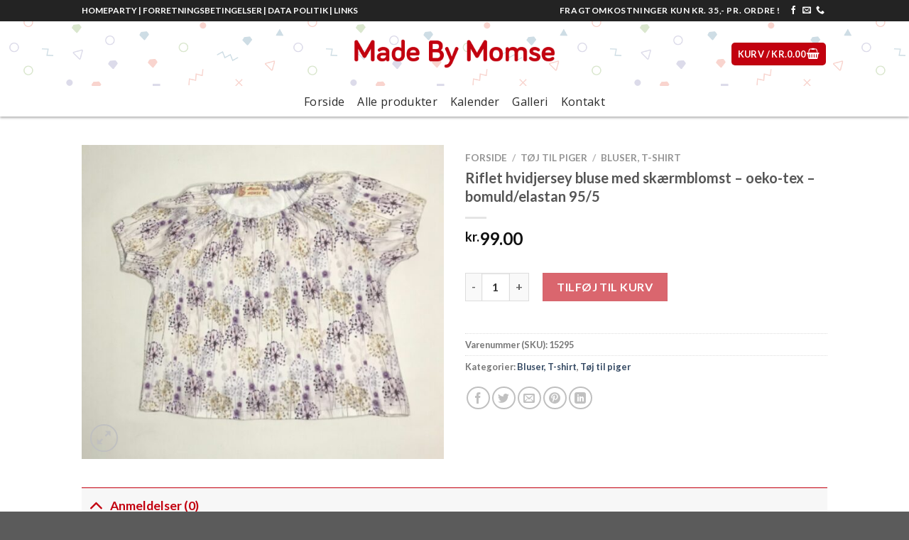

--- FILE ---
content_type: text/html; charset=UTF-8
request_url: https://madebymomse.dk/produkt/riflet-hvidjersey-bluse-med-skaermblomst-oeko-tex-bomuld-elastan-95-5/
body_size: 26666
content:
<!DOCTYPE html>
<!--[if IE 9 ]> <html lang="da-DK" class="ie9 loading-site no-js"> <![endif]-->
<!--[if IE 8 ]> <html lang="da-DK" class="ie8 loading-site no-js"> <![endif]-->
<!--[if (gte IE 9)|!(IE)]><!--><html lang="da-DK" class="loading-site no-js"> <!--<![endif]-->
<head>
	<meta charset="UTF-8" />
	<meta name="viewport" content="width=device-width, initial-scale=1.0, maximum-scale=1.0, user-scalable=no" />

	<link rel="profile" href="https://gmpg.org/xfn/11" />
	<link rel="pingback" href="https://madebymomse.dk/xmlrpc.php" />

	<script>(function(html){html.className = html.className.replace(/\bno-js\b/,'js')})(document.documentElement);</script>
<meta name='robots' content='index, follow, max-image-preview:large, max-snippet:-1, max-video-preview:-1' />
<meta name="viewport" content="width=device-width, initial-scale=1, maximum-scale=1" />
	<!-- This site is optimized with the Yoast SEO plugin v23.5 - https://yoast.com/wordpress/plugins/seo/ -->
	<title>Riflet hvidjersey bluse med skærmblomst - oeko-tex - bomuld/elastan 95/5 - Made By Momse</title>
	<link rel="canonical" href="https://madebymomse.dk/produkt/riflet-hvidjersey-bluse-med-skaermblomst-oeko-tex-bomuld-elastan-95-5/" />
	<meta property="og:locale" content="da_DK" />
	<meta property="og:type" content="article" />
	<meta property="og:title" content="Riflet hvidjersey bluse med skærmblomst - oeko-tex - bomuld/elastan 95/5 - Made By Momse" />
	<meta property="og:url" content="https://madebymomse.dk/produkt/riflet-hvidjersey-bluse-med-skaermblomst-oeko-tex-bomuld-elastan-95-5/" />
	<meta property="og:site_name" content="Made By Momse" />
	<meta property="article:publisher" content="https://www.facebook.com/madebymomse/" />
	<meta property="article:modified_time" content="2026-01-10T11:28:03+00:00" />
	<meta property="og:image" content="https://madebymomse.dk/wp-content/uploads/2023/02/Riflet-hvidjersey-bluse-med-skaermblomst-oeko-tex-bomuld-elastan-95-5-e1676472792579.jpg" />
	<meta property="og:image:width" content="1000" />
	<meta property="og:image:height" content="866" />
	<meta property="og:image:type" content="image/jpeg" />
	<meta name="twitter:card" content="summary_large_image" />
	<meta name="twitter:label1" content="Estimeret læsetid" />
	<meta name="twitter:data1" content="1 minut" />
	<script type="application/ld+json" class="yoast-schema-graph">{"@context":"https://schema.org","@graph":[{"@type":"WebPage","@id":"https://madebymomse.dk/produkt/riflet-hvidjersey-bluse-med-skaermblomst-oeko-tex-bomuld-elastan-95-5/","url":"https://madebymomse.dk/produkt/riflet-hvidjersey-bluse-med-skaermblomst-oeko-tex-bomuld-elastan-95-5/","name":"Riflet hvidjersey bluse med skærmblomst - oeko-tex - bomuld/elastan 95/5 - Made By Momse","isPartOf":{"@id":"https://madebymomse.dk/#website"},"primaryImageOfPage":{"@id":"https://madebymomse.dk/produkt/riflet-hvidjersey-bluse-med-skaermblomst-oeko-tex-bomuld-elastan-95-5/#primaryimage"},"image":{"@id":"https://madebymomse.dk/produkt/riflet-hvidjersey-bluse-med-skaermblomst-oeko-tex-bomuld-elastan-95-5/#primaryimage"},"thumbnailUrl":"https://madebymomse.dk/wp-content/uploads/2023/02/Riflet-hvidjersey-bluse-med-skaermblomst-oeko-tex-bomuld-elastan-95-5-e1676472792579.jpg","datePublished":"2023-02-15T14:55:32+00:00","dateModified":"2026-01-10T11:28:03+00:00","breadcrumb":{"@id":"https://madebymomse.dk/produkt/riflet-hvidjersey-bluse-med-skaermblomst-oeko-tex-bomuld-elastan-95-5/#breadcrumb"},"inLanguage":"da-DK","potentialAction":[{"@type":"ReadAction","target":["https://madebymomse.dk/produkt/riflet-hvidjersey-bluse-med-skaermblomst-oeko-tex-bomuld-elastan-95-5/"]}]},{"@type":"ImageObject","inLanguage":"da-DK","@id":"https://madebymomse.dk/produkt/riflet-hvidjersey-bluse-med-skaermblomst-oeko-tex-bomuld-elastan-95-5/#primaryimage","url":"https://madebymomse.dk/wp-content/uploads/2023/02/Riflet-hvidjersey-bluse-med-skaermblomst-oeko-tex-bomuld-elastan-95-5-e1676472792579.jpg","contentUrl":"https://madebymomse.dk/wp-content/uploads/2023/02/Riflet-hvidjersey-bluse-med-skaermblomst-oeko-tex-bomuld-elastan-95-5-e1676472792579.jpg","width":1000,"height":866,"caption":"Riflet-hvidjersey-bluse-med-skaermblomst-oeko-tex-bomuld-elastan-95-5"},{"@type":"BreadcrumbList","@id":"https://madebymomse.dk/produkt/riflet-hvidjersey-bluse-med-skaermblomst-oeko-tex-bomuld-elastan-95-5/#breadcrumb","itemListElement":[{"@type":"ListItem","position":1,"name":"Hjem","item":"https://madebymomse.dk/"},{"@type":"ListItem","position":2,"name":"Shop","item":"https://madebymomse.dk/shop/"},{"@type":"ListItem","position":3,"name":"Riflet hvidjersey bluse med skærmblomst &#8211; oeko-tex &#8211; bomuld/elastan 95/5"}]},{"@type":"WebSite","@id":"https://madebymomse.dk/#website","url":"https://madebymomse.dk/","name":"Made By Momse","description":"madebymomse","publisher":{"@id":"https://madebymomse.dk/#organization"},"potentialAction":[{"@type":"SearchAction","target":{"@type":"EntryPoint","urlTemplate":"https://madebymomse.dk/?s={search_term_string}"},"query-input":{"@type":"PropertyValueSpecification","valueRequired":true,"valueName":"search_term_string"}}],"inLanguage":"da-DK"},{"@type":"Organization","@id":"https://madebymomse.dk/#organization","name":"Made By Momse","url":"https://madebymomse.dk/","logo":{"@type":"ImageObject","inLanguage":"da-DK","@id":"https://madebymomse.dk/#/schema/logo/image/","url":"https://madebymomse.dk/wp-content/uploads/2018/02/logo-red.png","contentUrl":"https://madebymomse.dk/wp-content/uploads/2018/02/logo-red.png","width":386,"height":63,"caption":"Made By Momse"},"image":{"@id":"https://madebymomse.dk/#/schema/logo/image/"},"sameAs":["https://www.facebook.com/madebymomse/"]}]}</script>
	<!-- / Yoast SEO plugin. -->


<link rel='dns-prefetch' href='//cdn.jsdelivr.net' />
<link rel='dns-prefetch' href='//fonts.googleapis.com' />
<link rel='prefetch' href='https://madebymomse.dk/wp-content/themes/flatsome/assets/js/chunk.countup.js?ver=3.16.1' />
<link rel='prefetch' href='https://madebymomse.dk/wp-content/themes/flatsome/assets/js/chunk.sticky-sidebar.js?ver=3.16.1' />
<link rel='prefetch' href='https://madebymomse.dk/wp-content/themes/flatsome/assets/js/chunk.tooltips.js?ver=3.16.1' />
<link rel='prefetch' href='https://madebymomse.dk/wp-content/themes/flatsome/assets/js/chunk.vendors-popups.js?ver=3.16.1' />
<link rel='prefetch' href='https://madebymomse.dk/wp-content/themes/flatsome/assets/js/chunk.vendors-slider.js?ver=3.16.1' />
<link rel="alternate" type="application/rss+xml" title="Made By Momse &raquo; Feed" href="https://madebymomse.dk/feed/" />
<link rel="alternate" type="application/rss+xml" title="Made By Momse &raquo;-kommentar-feed" href="https://madebymomse.dk/comments/feed/" />
<link rel="alternate" type="application/rss+xml" title="Made By Momse &raquo; Riflet hvidjersey bluse med skærmblomst &#8211; oeko-tex &#8211; bomuld/elastan 95/5-kommentar-feed" href="https://madebymomse.dk/produkt/riflet-hvidjersey-bluse-med-skaermblomst-oeko-tex-bomuld-elastan-95-5/feed/" />
		<!-- This site uses the Google Analytics by ExactMetrics plugin v8.10.2 - Using Analytics tracking - https://www.exactmetrics.com/ -->
		<!-- Note: ExactMetrics is not currently configured on this site. The site owner needs to authenticate with Google Analytics in the ExactMetrics settings panel. -->
					<!-- No tracking code set -->
				<!-- / Google Analytics by ExactMetrics -->
		<script type="text/javascript">
/* <![CDATA[ */
window._wpemojiSettings = {"baseUrl":"https:\/\/s.w.org\/images\/core\/emoji\/14.0.0\/72x72\/","ext":".png","svgUrl":"https:\/\/s.w.org\/images\/core\/emoji\/14.0.0\/svg\/","svgExt":".svg","source":{"concatemoji":"https:\/\/madebymomse.dk\/wp-includes\/js\/wp-emoji-release.min.js?ver=6.4.7"}};
/*! This file is auto-generated */
!function(i,n){var o,s,e;function c(e){try{var t={supportTests:e,timestamp:(new Date).valueOf()};sessionStorage.setItem(o,JSON.stringify(t))}catch(e){}}function p(e,t,n){e.clearRect(0,0,e.canvas.width,e.canvas.height),e.fillText(t,0,0);var t=new Uint32Array(e.getImageData(0,0,e.canvas.width,e.canvas.height).data),r=(e.clearRect(0,0,e.canvas.width,e.canvas.height),e.fillText(n,0,0),new Uint32Array(e.getImageData(0,0,e.canvas.width,e.canvas.height).data));return t.every(function(e,t){return e===r[t]})}function u(e,t,n){switch(t){case"flag":return n(e,"\ud83c\udff3\ufe0f\u200d\u26a7\ufe0f","\ud83c\udff3\ufe0f\u200b\u26a7\ufe0f")?!1:!n(e,"\ud83c\uddfa\ud83c\uddf3","\ud83c\uddfa\u200b\ud83c\uddf3")&&!n(e,"\ud83c\udff4\udb40\udc67\udb40\udc62\udb40\udc65\udb40\udc6e\udb40\udc67\udb40\udc7f","\ud83c\udff4\u200b\udb40\udc67\u200b\udb40\udc62\u200b\udb40\udc65\u200b\udb40\udc6e\u200b\udb40\udc67\u200b\udb40\udc7f");case"emoji":return!n(e,"\ud83e\udef1\ud83c\udffb\u200d\ud83e\udef2\ud83c\udfff","\ud83e\udef1\ud83c\udffb\u200b\ud83e\udef2\ud83c\udfff")}return!1}function f(e,t,n){var r="undefined"!=typeof WorkerGlobalScope&&self instanceof WorkerGlobalScope?new OffscreenCanvas(300,150):i.createElement("canvas"),a=r.getContext("2d",{willReadFrequently:!0}),o=(a.textBaseline="top",a.font="600 32px Arial",{});return e.forEach(function(e){o[e]=t(a,e,n)}),o}function t(e){var t=i.createElement("script");t.src=e,t.defer=!0,i.head.appendChild(t)}"undefined"!=typeof Promise&&(o="wpEmojiSettingsSupports",s=["flag","emoji"],n.supports={everything:!0,everythingExceptFlag:!0},e=new Promise(function(e){i.addEventListener("DOMContentLoaded",e,{once:!0})}),new Promise(function(t){var n=function(){try{var e=JSON.parse(sessionStorage.getItem(o));if("object"==typeof e&&"number"==typeof e.timestamp&&(new Date).valueOf()<e.timestamp+604800&&"object"==typeof e.supportTests)return e.supportTests}catch(e){}return null}();if(!n){if("undefined"!=typeof Worker&&"undefined"!=typeof OffscreenCanvas&&"undefined"!=typeof URL&&URL.createObjectURL&&"undefined"!=typeof Blob)try{var e="postMessage("+f.toString()+"("+[JSON.stringify(s),u.toString(),p.toString()].join(",")+"));",r=new Blob([e],{type:"text/javascript"}),a=new Worker(URL.createObjectURL(r),{name:"wpTestEmojiSupports"});return void(a.onmessage=function(e){c(n=e.data),a.terminate(),t(n)})}catch(e){}c(n=f(s,u,p))}t(n)}).then(function(e){for(var t in e)n.supports[t]=e[t],n.supports.everything=n.supports.everything&&n.supports[t],"flag"!==t&&(n.supports.everythingExceptFlag=n.supports.everythingExceptFlag&&n.supports[t]);n.supports.everythingExceptFlag=n.supports.everythingExceptFlag&&!n.supports.flag,n.DOMReady=!1,n.readyCallback=function(){n.DOMReady=!0}}).then(function(){return e}).then(function(){var e;n.supports.everything||(n.readyCallback(),(e=n.source||{}).concatemoji?t(e.concatemoji):e.wpemoji&&e.twemoji&&(t(e.twemoji),t(e.wpemoji)))}))}((window,document),window._wpemojiSettings);
/* ]]> */
</script>
<style id='wp-emoji-styles-inline-css' type='text/css'>

	img.wp-smiley, img.emoji {
		display: inline !important;
		border: none !important;
		box-shadow: none !important;
		height: 1em !important;
		width: 1em !important;
		margin: 0 0.07em !important;
		vertical-align: -0.1em !important;
		background: none !important;
		padding: 0 !important;
	}
</style>
<style id='wp-block-library-inline-css' type='text/css'>
:root{--wp-admin-theme-color:#007cba;--wp-admin-theme-color--rgb:0,124,186;--wp-admin-theme-color-darker-10:#006ba1;--wp-admin-theme-color-darker-10--rgb:0,107,161;--wp-admin-theme-color-darker-20:#005a87;--wp-admin-theme-color-darker-20--rgb:0,90,135;--wp-admin-border-width-focus:2px;--wp-block-synced-color:#7a00df;--wp-block-synced-color--rgb:122,0,223}@media (min-resolution:192dpi){:root{--wp-admin-border-width-focus:1.5px}}.wp-element-button{cursor:pointer}:root{--wp--preset--font-size--normal:16px;--wp--preset--font-size--huge:42px}:root .has-very-light-gray-background-color{background-color:#eee}:root .has-very-dark-gray-background-color{background-color:#313131}:root .has-very-light-gray-color{color:#eee}:root .has-very-dark-gray-color{color:#313131}:root .has-vivid-green-cyan-to-vivid-cyan-blue-gradient-background{background:linear-gradient(135deg,#00d084,#0693e3)}:root .has-purple-crush-gradient-background{background:linear-gradient(135deg,#34e2e4,#4721fb 50%,#ab1dfe)}:root .has-hazy-dawn-gradient-background{background:linear-gradient(135deg,#faaca8,#dad0ec)}:root .has-subdued-olive-gradient-background{background:linear-gradient(135deg,#fafae1,#67a671)}:root .has-atomic-cream-gradient-background{background:linear-gradient(135deg,#fdd79a,#004a59)}:root .has-nightshade-gradient-background{background:linear-gradient(135deg,#330968,#31cdcf)}:root .has-midnight-gradient-background{background:linear-gradient(135deg,#020381,#2874fc)}.has-regular-font-size{font-size:1em}.has-larger-font-size{font-size:2.625em}.has-normal-font-size{font-size:var(--wp--preset--font-size--normal)}.has-huge-font-size{font-size:var(--wp--preset--font-size--huge)}.has-text-align-center{text-align:center}.has-text-align-left{text-align:left}.has-text-align-right{text-align:right}#end-resizable-editor-section{display:none}.aligncenter{clear:both}.items-justified-left{justify-content:flex-start}.items-justified-center{justify-content:center}.items-justified-right{justify-content:flex-end}.items-justified-space-between{justify-content:space-between}.screen-reader-text{clip:rect(1px,1px,1px,1px);word-wrap:normal!important;border:0;-webkit-clip-path:inset(50%);clip-path:inset(50%);height:1px;margin:-1px;overflow:hidden;padding:0;position:absolute;width:1px}.screen-reader-text:focus{clip:auto!important;background-color:#ddd;-webkit-clip-path:none;clip-path:none;color:#444;display:block;font-size:1em;height:auto;left:5px;line-height:normal;padding:15px 23px 14px;text-decoration:none;top:5px;width:auto;z-index:100000}html :where(.has-border-color){border-style:solid}html :where([style*=border-top-color]){border-top-style:solid}html :where([style*=border-right-color]){border-right-style:solid}html :where([style*=border-bottom-color]){border-bottom-style:solid}html :where([style*=border-left-color]){border-left-style:solid}html :where([style*=border-width]){border-style:solid}html :where([style*=border-top-width]){border-top-style:solid}html :where([style*=border-right-width]){border-right-style:solid}html :where([style*=border-bottom-width]){border-bottom-style:solid}html :where([style*=border-left-width]){border-left-style:solid}html :where(img[class*=wp-image-]){height:auto;max-width:100%}:where(figure){margin:0 0 1em}html :where(.is-position-sticky){--wp-admin--admin-bar--position-offset:var(--wp-admin--admin-bar--height,0px)}@media screen and (max-width:600px){html :where(.is-position-sticky){--wp-admin--admin-bar--position-offset:0px}}
</style>
<style id='classic-theme-styles-inline-css' type='text/css'>
/*! This file is auto-generated */
.wp-block-button__link{color:#fff;background-color:#32373c;border-radius:9999px;box-shadow:none;text-decoration:none;padding:calc(.667em + 2px) calc(1.333em + 2px);font-size:1.125em}.wp-block-file__button{background:#32373c;color:#fff;text-decoration:none}
</style>
<link rel='stylesheet' id='contact-form-7-css' href='https://madebymomse.dk/wp-content/plugins/contact-form-7/includes/css/styles.css?ver=5.9.8' type='text/css' media='all' />
<link rel='stylesheet' id='photoswipe-css' href='https://madebymomse.dk/wp-content/plugins/woocommerce/assets/css/photoswipe/photoswipe.min.css?ver=9.1.5' type='text/css' media='all' />
<link rel='stylesheet' id='photoswipe-default-skin-css' href='https://madebymomse.dk/wp-content/plugins/woocommerce/assets/css/photoswipe/default-skin/default-skin.min.css?ver=9.1.5' type='text/css' media='all' />
<style id='woocommerce-inline-inline-css' type='text/css'>
.woocommerce form .form-row .required { visibility: visible; }
</style>
<link rel='stylesheet' id='evcal_google_fonts-css' href='//fonts.googleapis.com/css?family=Oswald%3A400%2C300%7COpen+Sans%3A700%2C400%2C400i%7CRoboto%3A700%2C400&#038;ver=6.4.7' type='text/css' media='screen' />
<link rel='stylesheet' id='evcal_cal_default-css' href='//madebymomse.dk/wp-content/plugins/eventON/assets/css/eventon_styles.css?ver=2.6.5' type='text/css' media='all' />
<link rel='stylesheet' id='evo_font_icons-css' href='//madebymomse.dk/wp-content/plugins/eventON/assets/fonts/font-awesome.css?ver=2.6.5' type='text/css' media='all' />
<link rel='stylesheet' id='eventon_dynamic_styles-css' href='//madebymomse.dk/wp-content/plugins/eventON/assets/css/eventon_dynamic_styles.css?ver=6.4.7' type='text/css' media='all' />
<link rel='stylesheet' id='flatsome-main-css' href='https://madebymomse.dk/wp-content/themes/flatsome/assets/css/flatsome.css?ver=3.16.1' type='text/css' media='all' />
<style id='flatsome-main-inline-css' type='text/css'>
@font-face {
				font-family: "fl-icons";
				font-display: block;
				src: url(https://madebymomse.dk/wp-content/themes/flatsome/assets/css/icons/fl-icons.eot?v=3.16.1);
				src:
					url(https://madebymomse.dk/wp-content/themes/flatsome/assets/css/icons/fl-icons.eot#iefix?v=3.16.1) format("embedded-opentype"),
					url(https://madebymomse.dk/wp-content/themes/flatsome/assets/css/icons/fl-icons.woff2?v=3.16.1) format("woff2"),
					url(https://madebymomse.dk/wp-content/themes/flatsome/assets/css/icons/fl-icons.ttf?v=3.16.1) format("truetype"),
					url(https://madebymomse.dk/wp-content/themes/flatsome/assets/css/icons/fl-icons.woff?v=3.16.1) format("woff"),
					url(https://madebymomse.dk/wp-content/themes/flatsome/assets/css/icons/fl-icons.svg?v=3.16.1#fl-icons) format("svg");
			}
</style>
<link rel='stylesheet' id='flatsome-shop-css' href='https://madebymomse.dk/wp-content/themes/flatsome/assets/css/flatsome-shop.css?ver=3.16.1' type='text/css' media='all' />
<link rel='stylesheet' id='flatsome-style-css' href='https://madebymomse.dk/wp-content/themes/flatsome-child/style.css?ver=3.0' type='text/css' media='all' />
<script type="text/javascript" src="https://madebymomse.dk/wp-includes/js/jquery/jquery.min.js?ver=3.7.1" id="jquery-core-js"></script>
<script type="text/javascript" src="https://madebymomse.dk/wp-includes/js/jquery/jquery-migrate.min.js?ver=3.4.1" id="jquery-migrate-js"></script>
<script type="text/javascript" src="https://madebymomse.dk/wp-content/plugins/woocommerce/assets/js/jquery-blockui/jquery.blockUI.min.js?ver=2.7.0-wc.9.1.5" id="jquery-blockui-js" defer="defer" data-wp-strategy="defer"></script>
<script type="text/javascript" id="wc-add-to-cart-js-extra">
/* <![CDATA[ */
var wc_add_to_cart_params = {"ajax_url":"\/wp-admin\/admin-ajax.php","wc_ajax_url":"\/?wc-ajax=%%endpoint%%","i18n_view_cart":"Se kurv","cart_url":"https:\/\/madebymomse.dk\/kurv\/","is_cart":"","cart_redirect_after_add":"no"};
/* ]]> */
</script>
<script type="text/javascript" src="https://madebymomse.dk/wp-content/plugins/woocommerce/assets/js/frontend/add-to-cart.min.js?ver=9.1.5" id="wc-add-to-cart-js" defer="defer" data-wp-strategy="defer"></script>
<script type="text/javascript" src="https://madebymomse.dk/wp-content/plugins/woocommerce/assets/js/photoswipe/photoswipe.min.js?ver=4.1.1-wc.9.1.5" id="photoswipe-js" defer="defer" data-wp-strategy="defer"></script>
<script type="text/javascript" src="https://madebymomse.dk/wp-content/plugins/woocommerce/assets/js/photoswipe/photoswipe-ui-default.min.js?ver=4.1.1-wc.9.1.5" id="photoswipe-ui-default-js" defer="defer" data-wp-strategy="defer"></script>
<script type="text/javascript" id="wc-single-product-js-extra">
/* <![CDATA[ */
var wc_single_product_params = {"i18n_required_rating_text":"V\u00e6lg venligst en bed\u00f8mmelse","review_rating_required":"yes","flexslider":{"rtl":false,"animation":"slide","smoothHeight":true,"directionNav":false,"controlNav":"thumbnails","slideshow":false,"animationSpeed":500,"animationLoop":false,"allowOneSlide":false},"zoom_enabled":"","zoom_options":[],"photoswipe_enabled":"1","photoswipe_options":{"shareEl":false,"closeOnScroll":false,"history":false,"hideAnimationDuration":0,"showAnimationDuration":0},"flexslider_enabled":""};
/* ]]> */
</script>
<script type="text/javascript" src="https://madebymomse.dk/wp-content/plugins/woocommerce/assets/js/frontend/single-product.min.js?ver=9.1.5" id="wc-single-product-js" defer="defer" data-wp-strategy="defer"></script>
<script type="text/javascript" src="https://madebymomse.dk/wp-content/plugins/woocommerce/assets/js/js-cookie/js.cookie.min.js?ver=2.1.4-wc.9.1.5" id="js-cookie-js" defer="defer" data-wp-strategy="defer"></script>
<script type="text/javascript" id="woocommerce-js-extra">
/* <![CDATA[ */
var woocommerce_params = {"ajax_url":"\/wp-admin\/admin-ajax.php","wc_ajax_url":"\/?wc-ajax=%%endpoint%%"};
/* ]]> */
</script>
<script type="text/javascript" src="https://madebymomse.dk/wp-content/plugins/woocommerce/assets/js/frontend/woocommerce.min.js?ver=9.1.5" id="woocommerce-js" defer="defer" data-wp-strategy="defer"></script>
<link rel="https://api.w.org/" href="https://madebymomse.dk/wp-json/" /><link rel="alternate" type="application/json" href="https://madebymomse.dk/wp-json/wp/v2/product/4858" /><link rel="EditURI" type="application/rsd+xml" title="RSD" href="https://madebymomse.dk/xmlrpc.php?rsd" />
<meta name="generator" content="WordPress 6.4.7" />
<meta name="generator" content="WooCommerce 9.1.5" />
<link rel='shortlink' href='https://madebymomse.dk/?p=4858' />
<link rel="alternate" type="application/json+oembed" href="https://madebymomse.dk/wp-json/oembed/1.0/embed?url=https%3A%2F%2Fmadebymomse.dk%2Fprodukt%2Friflet-hvidjersey-bluse-med-skaermblomst-oeko-tex-bomuld-elastan-95-5%2F" />
<link rel="alternate" type="text/xml+oembed" href="https://madebymomse.dk/wp-json/oembed/1.0/embed?url=https%3A%2F%2Fmadebymomse.dk%2Fprodukt%2Friflet-hvidjersey-bluse-med-skaermblomst-oeko-tex-bomuld-elastan-95-5%2F&#038;format=xml" />

        <script type="text/javascript">
            var jQueryMigrateHelperHasSentDowngrade = false;

			window.onerror = function( msg, url, line, col, error ) {
				// Break out early, do not processing if a downgrade reqeust was already sent.
				if ( jQueryMigrateHelperHasSentDowngrade ) {
					return true;
                }

				var xhr = new XMLHttpRequest();
				var nonce = 'd7f027e434';
				var jQueryFunctions = [
					'andSelf',
					'browser',
					'live',
					'boxModel',
					'support.boxModel',
					'size',
					'swap',
					'clean',
					'sub',
                ];
				var match_pattern = /\)\.(.+?) is not a function/;
                var erroredFunction = msg.match( match_pattern );

                // If there was no matching functions, do not try to downgrade.
                if ( null === erroredFunction || typeof erroredFunction !== 'object' || typeof erroredFunction[1] === "undefined" || -1 === jQueryFunctions.indexOf( erroredFunction[1] ) ) {
                    return true;
                }

                // Set that we've now attempted a downgrade request.
                jQueryMigrateHelperHasSentDowngrade = true;

				xhr.open( 'POST', 'https://madebymomse.dk/wp-admin/admin-ajax.php' );
				xhr.setRequestHeader( 'Content-Type', 'application/x-www-form-urlencoded' );
				xhr.onload = function () {
					var response,
                        reload = false;

					if ( 200 === xhr.status ) {
                        try {
                        	response = JSON.parse( xhr.response );

                        	reload = response.data.reload;
                        } catch ( e ) {
                        	reload = false;
                        }
                    }

					// Automatically reload the page if a deprecation caused an automatic downgrade, ensure visitors get the best possible experience.
					if ( reload ) {
						location.reload();
                    }
				};

				xhr.send( encodeURI( 'action=jquery-migrate-downgrade-version&_wpnonce=' + nonce ) );

				// Suppress error alerts in older browsers
				return true;
			}
        </script>

		<style>.bg{opacity: 0; transition: opacity 1s; -webkit-transition: opacity 1s;} .bg-loaded{opacity: 1;}</style>	<noscript><style>.woocommerce-product-gallery{ opacity: 1 !important; }</style></noscript>
	

<!-- EventON Version -->
<meta name="generator" content="EventON 2.6.5" />

<style id='wp-fonts-local' type='text/css'>
@font-face{font-family:Inter;font-style:normal;font-weight:300 900;font-display:fallback;src:url('https://madebymomse.dk/wp-content/plugins/woocommerce/assets/fonts/Inter-VariableFont_slnt,wght.woff2') format('woff2');font-stretch:normal;}
@font-face{font-family:Cardo;font-style:normal;font-weight:400;font-display:fallback;src:url('https://madebymomse.dk/wp-content/plugins/woocommerce/assets/fonts/cardo_normal_400.woff2') format('woff2');}
</style>
<style id="custom-css" type="text/css">:root {--primary-color: #c2010f;}html{background-image: url('https://madebymomse.dk/wp-content/uploads/2017/12/memphis-colorful.png');}.header-main{height: 91px}#logo img{max-height: 91px}#logo{width:287px;}.header-bottom{min-height: 43px}.header-top{min-height: 30px}.transparent .header-main{height: 30px}.transparent #logo img{max-height: 30px}.has-transparent + .page-title:first-of-type,.has-transparent + #main > .page-title,.has-transparent + #main > div > .page-title,.has-transparent + #main .page-header-wrapper:first-of-type .page-title{padding-top: 110px;}.transparent .header-wrapper{background-color: rgba(2,2,2,0)!important;}.transparent .top-divider{display: none;}.header.show-on-scroll,.stuck .header-main{height:70px!important}.stuck #logo img{max-height: 70px!important}.search-form{ width: 37%;}.header-bg-color {background-color: rgba(255,255,255,0.9)}.header-bottom {background-color: #ffffff}.header-main .nav > li > a{line-height: 16px }.header-bottom-nav > li > a{line-height: 16px }@media (max-width: 549px) {.header-main{height: 123px}#logo img{max-height: 123px}}.header-top{background-color:#232323!important;}/* Color */.accordion-title.active, .has-icon-bg .icon .icon-inner,.logo a, .primary.is-underline, .primary.is-link, .badge-outline .badge-inner, .nav-outline > li.active> a,.nav-outline >li.active > a, .cart-icon strong,[data-color='primary'], .is-outline.primary{color: #c2010f;}/* Color !important */[data-text-color="primary"]{color: #c2010f!important;}/* Background Color */[data-text-bg="primary"]{background-color: #c2010f;}/* Background */.scroll-to-bullets a,.featured-title, .label-new.menu-item > a:after, .nav-pagination > li > .current,.nav-pagination > li > span:hover,.nav-pagination > li > a:hover,.has-hover:hover .badge-outline .badge-inner,button[type="submit"], .button.wc-forward:not(.checkout):not(.checkout-button), .button.submit-button, .button.primary:not(.is-outline),.featured-table .title,.is-outline:hover, .has-icon:hover .icon-label,.nav-dropdown-bold .nav-column li > a:hover, .nav-dropdown.nav-dropdown-bold > li > a:hover, .nav-dropdown-bold.dark .nav-column li > a:hover, .nav-dropdown.nav-dropdown-bold.dark > li > a:hover, .header-vertical-menu__opener ,.is-outline:hover, .tagcloud a:hover,.grid-tools a, input[type='submit']:not(.is-form), .box-badge:hover .box-text, input.button.alt,.nav-box > li > a:hover,.nav-box > li.active > a,.nav-pills > li.active > a ,.current-dropdown .cart-icon strong, .cart-icon:hover strong, .nav-line-bottom > li > a:before, .nav-line-grow > li > a:before, .nav-line > li > a:before,.banner, .header-top, .slider-nav-circle .flickity-prev-next-button:hover svg, .slider-nav-circle .flickity-prev-next-button:hover .arrow, .primary.is-outline:hover, .button.primary:not(.is-outline), input[type='submit'].primary, input[type='submit'].primary, input[type='reset'].button, input[type='button'].primary, .badge-inner{background-color: #c2010f;}/* Border */.nav-vertical.nav-tabs > li.active > a,.scroll-to-bullets a.active,.nav-pagination > li > .current,.nav-pagination > li > span:hover,.nav-pagination > li > a:hover,.has-hover:hover .badge-outline .badge-inner,.accordion-title.active,.featured-table,.is-outline:hover, .tagcloud a:hover,blockquote, .has-border, .cart-icon strong:after,.cart-icon strong,.blockUI:before, .processing:before,.loading-spin, .slider-nav-circle .flickity-prev-next-button:hover svg, .slider-nav-circle .flickity-prev-next-button:hover .arrow, .primary.is-outline:hover{border-color: #c2010f}.nav-tabs > li.active > a{border-top-color: #c2010f}.widget_shopping_cart_content .blockUI.blockOverlay:before { border-left-color: #c2010f }.woocommerce-checkout-review-order .blockUI.blockOverlay:before { border-left-color: #c2010f }/* Fill */.slider .flickity-prev-next-button:hover svg,.slider .flickity-prev-next-button:hover .arrow{fill: #c2010f;}/* Focus */.primary:focus-visible, .submit-button:focus-visible, button[type="submit"]:focus-visible { outline-color: #c2010f!important; }body{font-family: Lato, sans-serif;}body {font-weight: 400;font-style: normal;}.nav > li > a {font-family: "Open Sans", sans-serif;}.mobile-sidebar-levels-2 .nav > li > ul > li > a {font-family: "Open Sans", sans-serif;}.nav > li > a,.mobile-sidebar-levels-2 .nav > li > ul > li > a {font-weight: 400;font-style: normal;}h1,h2,h3,h4,h5,h6,.heading-font, .off-canvas-center .nav-sidebar.nav-vertical > li > a{font-family: Lato, sans-serif;}h1,h2,h3,h4,h5,h6,.heading-font,.banner h1,.banner h2 {font-weight: 700;font-style: normal;}.alt-font{font-family: "Dancing Script", sans-serif;}.alt-font {font-weight: 400!important;font-style: normal!important;}.nav > li > a, .links > li > a{text-transform: none;}.header:not(.transparent) .header-nav-main.nav > li > a {color: #ffffff;}.header:not(.transparent) .header-bottom-nav.nav > li > a{color: #2b2b2b;}.header:not(.transparent) .header-bottom-nav.nav > li > a:hover,.header:not(.transparent) .header-bottom-nav.nav > li.active > a,.header:not(.transparent) .header-bottom-nav.nav > li.current > a,.header:not(.transparent) .header-bottom-nav.nav > li > a.active,.header:not(.transparent) .header-bottom-nav.nav > li > a.current{color: #0a0a0a;}.header-bottom-nav.nav-line-bottom > li > a:before,.header-bottom-nav.nav-line-grow > li > a:before,.header-bottom-nav.nav-line > li > a:before,.header-bottom-nav.nav-box > li > a:hover,.header-bottom-nav.nav-box > li.active > a,.header-bottom-nav.nav-pills > li > a:hover,.header-bottom-nav.nav-pills > li.active > a{color:#FFF!important;background-color: #0a0a0a;}.has-equal-box-heights .box-image {padding-top: 99%;}.shop-page-title.featured-title .title-bg{ background-image: url(https://madebymomse.dk/wp-content/uploads/2023/02/Riflet-hvidjersey-bluse-med-skaermblomst-oeko-tex-bomuld-elastan-95-5-e1676472792579.jpg)!important;}@media screen and (min-width: 550px){.products .box-vertical .box-image{min-width: 300px!important;width: 300px!important;}}.nav-vertical-fly-out > li + li {border-top-width: 1px; border-top-style: solid;}/* Custom CSS *//************GLOBAL************/.hover-dark:hover h5,.hover-dark:hover p {color:black !important;}#wrapper, .header-main {background-image: url("/wp-content/uploads/2018/10/memphis-colorful.png") !important;}#wrapper>.message-wrapper {padding-top: 1.75em;padding-bottom: 1.75em; margin-bottom: 0pxbackground: #fff;}.page-title {background:#fff;}.section-title-main,.widget-area,.box-text {background:white !important;}/** Menu **/.header-bottom { -webkit-box-shadow: 0px 3px 5px rgba(100, 100, 100, 0.49); -moz-box-shadow:0px 3px 5px rgba(100, 100, 100, 0.49); box-shadow: 0px 2px 3px rgba(100, 100, 100, 0.49);}/*** TOP MENU ***/.topmenu a {color:white !important;font-size:16px;}/** Product single **/.checkout-button, .button.checkout, .button.alt {background-color:#c2010f !important;}.product-title{font-size:20px !important;font-weight:normal !important;}/*** produkter ***/.product-info {background:white;}.box-text a:not(.button) {font-size: 0.8em;}/*** EVENT ***/#tribe-events {margin-top:170px;}/*** Front slider ***/.box-badge .box-text {background-color: rgb(234, 234, 234);bottom: 0px;}/** Sidebar **/.col .live-search-results, .header-block .live-search-results, .header .search-form .live-search-results {width:130%;}/* Custom CSS Tablet */@media (max-width: 849px){/** Sidebar **/.col .live-search-results, .header-block .live-search-results, .header .search-form .live-search-results {width:100%;}}.label-new.menu-item > a:after{content:"Ny";}.label-hot.menu-item > a:after{content:"Hot";}.label-sale.menu-item > a:after{content:"Tilbud";}.label-popular.menu-item > a:after{content:"Populært";}</style><style id="kirki-inline-styles">/* latin-ext */
@font-face {
  font-family: 'Lato';
  font-style: normal;
  font-weight: 400;
  font-display: swap;
  src: url(https://madebymomse.dk/wp-content/fonts/lato/font) format('woff');
  unicode-range: U+0100-02BA, U+02BD-02C5, U+02C7-02CC, U+02CE-02D7, U+02DD-02FF, U+0304, U+0308, U+0329, U+1D00-1DBF, U+1E00-1E9F, U+1EF2-1EFF, U+2020, U+20A0-20AB, U+20AD-20C0, U+2113, U+2C60-2C7F, U+A720-A7FF;
}
/* latin */
@font-face {
  font-family: 'Lato';
  font-style: normal;
  font-weight: 400;
  font-display: swap;
  src: url(https://madebymomse.dk/wp-content/fonts/lato/font) format('woff');
  unicode-range: U+0000-00FF, U+0131, U+0152-0153, U+02BB-02BC, U+02C6, U+02DA, U+02DC, U+0304, U+0308, U+0329, U+2000-206F, U+20AC, U+2122, U+2191, U+2193, U+2212, U+2215, U+FEFF, U+FFFD;
}
/* latin-ext */
@font-face {
  font-family: 'Lato';
  font-style: normal;
  font-weight: 700;
  font-display: swap;
  src: url(https://madebymomse.dk/wp-content/fonts/lato/font) format('woff');
  unicode-range: U+0100-02BA, U+02BD-02C5, U+02C7-02CC, U+02CE-02D7, U+02DD-02FF, U+0304, U+0308, U+0329, U+1D00-1DBF, U+1E00-1E9F, U+1EF2-1EFF, U+2020, U+20A0-20AB, U+20AD-20C0, U+2113, U+2C60-2C7F, U+A720-A7FF;
}
/* latin */
@font-face {
  font-family: 'Lato';
  font-style: normal;
  font-weight: 700;
  font-display: swap;
  src: url(https://madebymomse.dk/wp-content/fonts/lato/font) format('woff');
  unicode-range: U+0000-00FF, U+0131, U+0152-0153, U+02BB-02BC, U+02C6, U+02DA, U+02DC, U+0304, U+0308, U+0329, U+2000-206F, U+20AC, U+2122, U+2191, U+2193, U+2212, U+2215, U+FEFF, U+FFFD;
}/* cyrillic-ext */
@font-face {
  font-family: 'Open Sans';
  font-style: normal;
  font-weight: 400;
  font-stretch: normal;
  font-display: swap;
  src: url(https://madebymomse.dk/wp-content/fonts/open-sans/font) format('woff');
  unicode-range: U+0460-052F, U+1C80-1C8A, U+20B4, U+2DE0-2DFF, U+A640-A69F, U+FE2E-FE2F;
}
/* cyrillic */
@font-face {
  font-family: 'Open Sans';
  font-style: normal;
  font-weight: 400;
  font-stretch: normal;
  font-display: swap;
  src: url(https://madebymomse.dk/wp-content/fonts/open-sans/font) format('woff');
  unicode-range: U+0301, U+0400-045F, U+0490-0491, U+04B0-04B1, U+2116;
}
/* greek-ext */
@font-face {
  font-family: 'Open Sans';
  font-style: normal;
  font-weight: 400;
  font-stretch: normal;
  font-display: swap;
  src: url(https://madebymomse.dk/wp-content/fonts/open-sans/font) format('woff');
  unicode-range: U+1F00-1FFF;
}
/* greek */
@font-face {
  font-family: 'Open Sans';
  font-style: normal;
  font-weight: 400;
  font-stretch: normal;
  font-display: swap;
  src: url(https://madebymomse.dk/wp-content/fonts/open-sans/font) format('woff');
  unicode-range: U+0370-0377, U+037A-037F, U+0384-038A, U+038C, U+038E-03A1, U+03A3-03FF;
}
/* hebrew */
@font-face {
  font-family: 'Open Sans';
  font-style: normal;
  font-weight: 400;
  font-stretch: normal;
  font-display: swap;
  src: url(https://madebymomse.dk/wp-content/fonts/open-sans/font) format('woff');
  unicode-range: U+0307-0308, U+0590-05FF, U+200C-2010, U+20AA, U+25CC, U+FB1D-FB4F;
}
/* math */
@font-face {
  font-family: 'Open Sans';
  font-style: normal;
  font-weight: 400;
  font-stretch: normal;
  font-display: swap;
  src: url(https://madebymomse.dk/wp-content/fonts/open-sans/font) format('woff');
  unicode-range: U+0302-0303, U+0305, U+0307-0308, U+0310, U+0312, U+0315, U+031A, U+0326-0327, U+032C, U+032F-0330, U+0332-0333, U+0338, U+033A, U+0346, U+034D, U+0391-03A1, U+03A3-03A9, U+03B1-03C9, U+03D1, U+03D5-03D6, U+03F0-03F1, U+03F4-03F5, U+2016-2017, U+2034-2038, U+203C, U+2040, U+2043, U+2047, U+2050, U+2057, U+205F, U+2070-2071, U+2074-208E, U+2090-209C, U+20D0-20DC, U+20E1, U+20E5-20EF, U+2100-2112, U+2114-2115, U+2117-2121, U+2123-214F, U+2190, U+2192, U+2194-21AE, U+21B0-21E5, U+21F1-21F2, U+21F4-2211, U+2213-2214, U+2216-22FF, U+2308-230B, U+2310, U+2319, U+231C-2321, U+2336-237A, U+237C, U+2395, U+239B-23B7, U+23D0, U+23DC-23E1, U+2474-2475, U+25AF, U+25B3, U+25B7, U+25BD, U+25C1, U+25CA, U+25CC, U+25FB, U+266D-266F, U+27C0-27FF, U+2900-2AFF, U+2B0E-2B11, U+2B30-2B4C, U+2BFE, U+3030, U+FF5B, U+FF5D, U+1D400-1D7FF, U+1EE00-1EEFF;
}
/* symbols */
@font-face {
  font-family: 'Open Sans';
  font-style: normal;
  font-weight: 400;
  font-stretch: normal;
  font-display: swap;
  src: url(https://madebymomse.dk/wp-content/fonts/open-sans/font) format('woff');
  unicode-range: U+0001-000C, U+000E-001F, U+007F-009F, U+20DD-20E0, U+20E2-20E4, U+2150-218F, U+2190, U+2192, U+2194-2199, U+21AF, U+21E6-21F0, U+21F3, U+2218-2219, U+2299, U+22C4-22C6, U+2300-243F, U+2440-244A, U+2460-24FF, U+25A0-27BF, U+2800-28FF, U+2921-2922, U+2981, U+29BF, U+29EB, U+2B00-2BFF, U+4DC0-4DFF, U+FFF9-FFFB, U+10140-1018E, U+10190-1019C, U+101A0, U+101D0-101FD, U+102E0-102FB, U+10E60-10E7E, U+1D2C0-1D2D3, U+1D2E0-1D37F, U+1F000-1F0FF, U+1F100-1F1AD, U+1F1E6-1F1FF, U+1F30D-1F30F, U+1F315, U+1F31C, U+1F31E, U+1F320-1F32C, U+1F336, U+1F378, U+1F37D, U+1F382, U+1F393-1F39F, U+1F3A7-1F3A8, U+1F3AC-1F3AF, U+1F3C2, U+1F3C4-1F3C6, U+1F3CA-1F3CE, U+1F3D4-1F3E0, U+1F3ED, U+1F3F1-1F3F3, U+1F3F5-1F3F7, U+1F408, U+1F415, U+1F41F, U+1F426, U+1F43F, U+1F441-1F442, U+1F444, U+1F446-1F449, U+1F44C-1F44E, U+1F453, U+1F46A, U+1F47D, U+1F4A3, U+1F4B0, U+1F4B3, U+1F4B9, U+1F4BB, U+1F4BF, U+1F4C8-1F4CB, U+1F4D6, U+1F4DA, U+1F4DF, U+1F4E3-1F4E6, U+1F4EA-1F4ED, U+1F4F7, U+1F4F9-1F4FB, U+1F4FD-1F4FE, U+1F503, U+1F507-1F50B, U+1F50D, U+1F512-1F513, U+1F53E-1F54A, U+1F54F-1F5FA, U+1F610, U+1F650-1F67F, U+1F687, U+1F68D, U+1F691, U+1F694, U+1F698, U+1F6AD, U+1F6B2, U+1F6B9-1F6BA, U+1F6BC, U+1F6C6-1F6CF, U+1F6D3-1F6D7, U+1F6E0-1F6EA, U+1F6F0-1F6F3, U+1F6F7-1F6FC, U+1F700-1F7FF, U+1F800-1F80B, U+1F810-1F847, U+1F850-1F859, U+1F860-1F887, U+1F890-1F8AD, U+1F8B0-1F8BB, U+1F8C0-1F8C1, U+1F900-1F90B, U+1F93B, U+1F946, U+1F984, U+1F996, U+1F9E9, U+1FA00-1FA6F, U+1FA70-1FA7C, U+1FA80-1FA89, U+1FA8F-1FAC6, U+1FACE-1FADC, U+1FADF-1FAE9, U+1FAF0-1FAF8, U+1FB00-1FBFF;
}
/* vietnamese */
@font-face {
  font-family: 'Open Sans';
  font-style: normal;
  font-weight: 400;
  font-stretch: normal;
  font-display: swap;
  src: url(https://madebymomse.dk/wp-content/fonts/open-sans/font) format('woff');
  unicode-range: U+0102-0103, U+0110-0111, U+0128-0129, U+0168-0169, U+01A0-01A1, U+01AF-01B0, U+0300-0301, U+0303-0304, U+0308-0309, U+0323, U+0329, U+1EA0-1EF9, U+20AB;
}
/* latin-ext */
@font-face {
  font-family: 'Open Sans';
  font-style: normal;
  font-weight: 400;
  font-stretch: normal;
  font-display: swap;
  src: url(https://madebymomse.dk/wp-content/fonts/open-sans/font) format('woff');
  unicode-range: U+0100-02BA, U+02BD-02C5, U+02C7-02CC, U+02CE-02D7, U+02DD-02FF, U+0304, U+0308, U+0329, U+1D00-1DBF, U+1E00-1E9F, U+1EF2-1EFF, U+2020, U+20A0-20AB, U+20AD-20C0, U+2113, U+2C60-2C7F, U+A720-A7FF;
}
/* latin */
@font-face {
  font-family: 'Open Sans';
  font-style: normal;
  font-weight: 400;
  font-stretch: normal;
  font-display: swap;
  src: url(https://madebymomse.dk/wp-content/fonts/open-sans/font) format('woff');
  unicode-range: U+0000-00FF, U+0131, U+0152-0153, U+02BB-02BC, U+02C6, U+02DA, U+02DC, U+0304, U+0308, U+0329, U+2000-206F, U+20AC, U+2122, U+2191, U+2193, U+2212, U+2215, U+FEFF, U+FFFD;
}/* vietnamese */
@font-face {
  font-family: 'Dancing Script';
  font-style: normal;
  font-weight: 400;
  font-display: swap;
  src: url(https://madebymomse.dk/wp-content/fonts/dancing-script/font) format('woff');
  unicode-range: U+0102-0103, U+0110-0111, U+0128-0129, U+0168-0169, U+01A0-01A1, U+01AF-01B0, U+0300-0301, U+0303-0304, U+0308-0309, U+0323, U+0329, U+1EA0-1EF9, U+20AB;
}
/* latin-ext */
@font-face {
  font-family: 'Dancing Script';
  font-style: normal;
  font-weight: 400;
  font-display: swap;
  src: url(https://madebymomse.dk/wp-content/fonts/dancing-script/font) format('woff');
  unicode-range: U+0100-02BA, U+02BD-02C5, U+02C7-02CC, U+02CE-02D7, U+02DD-02FF, U+0304, U+0308, U+0329, U+1D00-1DBF, U+1E00-1E9F, U+1EF2-1EFF, U+2020, U+20A0-20AB, U+20AD-20C0, U+2113, U+2C60-2C7F, U+A720-A7FF;
}
/* latin */
@font-face {
  font-family: 'Dancing Script';
  font-style: normal;
  font-weight: 400;
  font-display: swap;
  src: url(https://madebymomse.dk/wp-content/fonts/dancing-script/font) format('woff');
  unicode-range: U+0000-00FF, U+0131, U+0152-0153, U+02BB-02BC, U+02C6, U+02DA, U+02DC, U+0304, U+0308, U+0329, U+2000-206F, U+20AC, U+2122, U+2191, U+2193, U+2212, U+2215, U+FEFF, U+FFFD;
}</style>	
	<!-- Facebook Pixel Code -->
<script>
  !function(f,b,e,v,n,t,s)
  {if(f.fbq)return;n=f.fbq=function(){n.callMethod?
  n.callMethod.apply(n,arguments):n.queue.push(arguments)};
  if(!f._fbq)f._fbq=n;n.push=n;n.loaded=!0;n.version='2.0';
  n.queue=[];t=b.createElement(e);t.async=!0;
  t.src=v;s=b.getElementsByTagName(e)[0];
  s.parentNode.insertBefore(t,s)}(window, document,'script',
  'https://connect.facebook.net/en_US/fbevents.js');
  fbq('init', '334000330439128');
  fbq('track', 'PageView');
  fbq('track', 'AddToCart');
</script>
<noscript><img height="1" width="1" style="display:none"
  src="https://www.facebook.com/tr?id=334000330439128&ev=PageView&noscript=1"
/></noscript>
<!-- End Facebook Pixel Code -->
</head>

<body class="product-template-default single single-product postid-4858 theme-flatsome woocommerce woocommerce-page woocommerce-no-js full-width lightbox nav-dropdown-has-arrow nav-dropdown-has-shadow nav-dropdown-has-border">

<a class="skip-link screen-reader-text" href="#main">Skip to content</a>

<div id="wrapper">


<header id="header" class="header has-sticky sticky-jump">
   <div class="header-wrapper">
	<div id="top-bar" class="header-top hide-for-sticky nav-dark">
    <div class="flex-row container">
      <div class="flex-col hide-for-medium flex-left">
          <ul class="nav nav-left medium-nav-center nav-small  nav-divided">
              <li class="html custom html_topbar_right"><DIV CLASS="TOPMENU"><A HREF="/HOMEPARTY/" style="color:white;">HOMEPARTY</A> | <A HREF="/FORRETNINGSBETINGELSER/" style="color:white;">FORRETNINGSBETINGELSER</A> | <A 
HREF="/databeskyttelses-politik/ "style="color:white;"> DATA POLITIK</A> | <A 
HREF="/LINKS/"style="color:white;">LINKS</A></DIV>
</li>          </ul>
      </div>

      <div class="flex-col hide-for-medium flex-center">
          <ul class="nav nav-center nav-small  nav-divided">
                        </ul>
      </div>

      <div class="flex-col hide-for-medium flex-right">
         <ul class="nav top-bar-nav nav-right nav-small  nav-divided">
              <li class="html custom html_topbar_left"><strong class="uppercase">Fragtomkostninger kun kr. 35,- pr. ordre !</strong></li><li class="html header-social-icons ml-0">
	<div class="social-icons follow-icons" ><a href="https://www.facebook.com/madebymomse/" target="_blank" data-label="Facebook" rel="noopener noreferrer nofollow" class="icon plain facebook tooltip" title="Følg på Facebook" aria-label="Følg på Facebook"><i class="icon-facebook" ></i></a><a href="mailto:lll@madebymomse.dk" data-label="E-mail" rel="nofollow" class="icon plain  email tooltip" title="Send os en email" aria-label="Send os en email"><i class="icon-envelop" ></i></a><a href="tel:(+45) 6169 0686" target="_blank" data-label="Phone" rel="noopener noreferrer nofollow" class="icon plain  phone tooltip" title="Call us" aria-label="Call us"><i class="icon-phone" ></i></a></div></li>
          </ul>
      </div>

            <div class="flex-col show-for-medium flex-grow">
          <ul class="nav nav-center nav-small mobile-nav  nav-divided">
              <li class="html custom html_topbar_left"><strong class="uppercase">Fragtomkostninger kun kr. 35,- pr. ordre !</strong></li>          </ul>
      </div>
      
    </div>
</div>
<div id="masthead" class="header-main show-logo-center nav-dark">
      <div class="header-inner flex-row container logo-center medium-logo-center" role="navigation">

          <!-- Logo -->
          <div id="logo" class="flex-col logo">
            
<!-- Header logo -->
<a href="https://madebymomse.dk/" title="Made By Momse - madebymomse" rel="home">
		<img width="386" height="63" src="https://madebymomse.dk/wp-content/uploads/2018/02/logo-red.png" class="header_logo header-logo" alt="Made By Momse"/><img  width="386" height="63" src="https://madebymomse.dk/wp-content/uploads/2018/02/logo-red.png" class="header-logo-dark" alt="Made By Momse"/></a>
          </div>

          <!-- Mobile Left Elements -->
          <div class="flex-col show-for-medium flex-left">
            <ul class="mobile-nav nav nav-left ">
              <li class="nav-icon has-icon">
  <div class="header-button">		<a href="#" data-open="#main-menu" data-pos="left" data-bg="main-menu-overlay" data-color="" class="icon primary button round is-small" aria-label="Menu" aria-controls="main-menu" aria-expanded="false">

		  <i class="icon-menu" ></i>
		  		</a>
	 </div> </li>
            </ul>
          </div>

          <!-- Left Elements -->
          <div class="flex-col hide-for-medium flex-left
            ">
            <ul class="header-nav header-nav-main nav nav-left  nav-line-bottom nav-uppercase" >
                          </ul>
          </div>

          <!-- Right Elements -->
          <div class="flex-col hide-for-medium flex-right">
            <ul class="header-nav header-nav-main nav nav-right  nav-line-bottom nav-uppercase">
              <li class="cart-item has-icon has-dropdown">
<div class="header-button">
<a href="https://madebymomse.dk/kurv/" title="Kurv" class="header-cart-link icon primary button round is-small">


<span class="header-cart-title">
   Kurv   /      <span class="cart-price"><span class="woocommerce-Price-amount amount"><bdi><span class="woocommerce-Price-currencySymbol">kr.</span>0.00</bdi></span></span>
  </span>

    <i class="icon-shopping-basket"
    data-icon-label="0">
  </i>
  </a>
</div>
 <ul class="nav-dropdown nav-dropdown-default">
    <li class="html widget_shopping_cart">
      <div class="widget_shopping_cart_content">
        

	<p class="woocommerce-mini-cart__empty-message">Ingen varer i kurven.</p>


      </div>
    </li>
     </ul>

</li>
            </ul>
          </div>

          <!-- Mobile Right Elements -->
          <div class="flex-col show-for-medium flex-right">
            <ul class="mobile-nav nav nav-right ">
              <li class="cart-item has-icon">

<div class="header-button">      <a href="https://madebymomse.dk/kurv/" class="header-cart-link off-canvas-toggle nav-top-link icon primary button round is-small" data-open="#cart-popup" data-class="off-canvas-cart" title="Kurv" data-pos="right">
  
    <i class="icon-shopping-basket"
    data-icon-label="0">
  </i>
  </a>
</div>

  <!-- Cart Sidebar Popup -->
  <div id="cart-popup" class="mfp-hide widget_shopping_cart">
  <div class="cart-popup-inner inner-padding">
      <div class="cart-popup-title text-center">
          <h4 class="uppercase">Kurv</h4>
          <div class="is-divider"></div>
      </div>
      <div class="widget_shopping_cart_content">
          

	<p class="woocommerce-mini-cart__empty-message">Ingen varer i kurven.</p>


      </div>
             <div class="cart-sidebar-content relative"></div>  </div>
  </div>

</li>
            </ul>
          </div>

      </div>

            <div class="container"><div class="top-divider full-width"></div></div>
      </div>
<div id="wide-nav" class="header-bottom wide-nav nav-dark flex-has-center hide-for-medium">
    <div class="flex-row container">

            
                        <div class="flex-col hide-for-medium flex-center">
                <ul class="nav header-nav header-bottom-nav nav-center  nav-size-large nav-spacing-medium nav-uppercase">
                    <li id="menu-item-39" class="menu-item menu-item-type-post_type menu-item-object-page menu-item-home menu-item-39 menu-item-design-default"><a href="https://madebymomse.dk/" class="nav-top-link">Forside</a></li>
<li id="menu-item-2978" class="menu-item menu-item-type-post_type menu-item-object-page menu-item-2978 menu-item-design-default"><a href="https://madebymomse.dk/alle-produkter/" class="nav-top-link">Alle produkter</a></li>
<li id="menu-item-90" class="menu-item menu-item-type-post_type menu-item-object-page menu-item-90 menu-item-design-default"><a href="https://madebymomse.dk/begivenheder/" class="nav-top-link">Kalender</a></li>
<li id="menu-item-37" class="menu-item menu-item-type-post_type menu-item-object-page menu-item-37 menu-item-design-default"><a href="https://madebymomse.dk/galleri/" class="nav-top-link">Galleri</a></li>
<li id="menu-item-38" class="menu-item menu-item-type-post_type menu-item-object-page menu-item-38 menu-item-design-default"><a href="https://madebymomse.dk/kontakt/" class="nav-top-link">Kontakt</a></li>
                </ul>
            </div>
            
            
            
    </div>
</div>

<div class="header-bg-container fill"><div class="header-bg-image fill"></div><div class="header-bg-color fill"></div></div>   </div><!-- header-wrapper-->
</header>


<main id="main" class="">

	<div class="shop-container">

		
			<div class="container">
	<div class="woocommerce-notices-wrapper"></div></div>
<div id="product-4858" class="product type-product post-4858 status-publish first outofstock product_cat-bluser-t-shirt product_cat-toej-til-piger has-post-thumbnail shipping-taxable purchasable product-type-variable">
	<div class="product-container">
  <div class="product-main">
    <div class="row content-row mb-0">

    	<div class="product-gallery large-6 col">
    	
<div class="product-images relative mb-half has-hover woocommerce-product-gallery woocommerce-product-gallery--with-images woocommerce-product-gallery--columns-4 images" data-columns="4">

  <div class="badge-container is-larger absolute left top z-1">

</div>

  <div class="image-tools absolute top show-on-hover right z-3">
      </div>

  <figure class="woocommerce-product-gallery__wrapper product-gallery-slider slider slider-nav-small mb-half"
        data-flickity-options='{
                "cellAlign": "center",
                "wrapAround": true,
                "autoPlay": false,
                "prevNextButtons":true,
                "adaptiveHeight": true,
                "imagesLoaded": true,
                "lazyLoad": 1,
                "dragThreshold" : 15,
                "pageDots": false,
                "rightToLeft": false       }'>
    <div data-thumb="https://madebymomse.dk/wp-content/uploads/2023/02/Riflet-hvidjersey-bluse-med-skaermblomst-oeko-tex-bomuld-elastan-95-5-e1676472792579-100x100.jpg" data-thumb-alt="Riflet-hvidjersey-bluse-med-skaermblomst-oeko-tex-bomuld-elastan-95-5" class="woocommerce-product-gallery__image slide first"><a href="https://madebymomse.dk/wp-content/uploads/2023/02/Riflet-hvidjersey-bluse-med-skaermblomst-oeko-tex-bomuld-elastan-95-5-e1676472792579.jpg"><img width="600" height="520" src="https://madebymomse.dk/wp-content/uploads/2023/02/Riflet-hvidjersey-bluse-med-skaermblomst-oeko-tex-bomuld-elastan-95-5-e1676472792579-600x520.jpg" class="wp-post-image skip-lazy" alt="Riflet-hvidjersey-bluse-med-skaermblomst-oeko-tex-bomuld-elastan-95-5" title="Riflet-hvidjersey-bluse-med-skaermblomst-oeko-tex-bomuld-elastan-95-5" data-caption="" data-src="https://madebymomse.dk/wp-content/uploads/2023/02/Riflet-hvidjersey-bluse-med-skaermblomst-oeko-tex-bomuld-elastan-95-5-e1676472792579.jpg" data-large_image="https://madebymomse.dk/wp-content/uploads/2023/02/Riflet-hvidjersey-bluse-med-skaermblomst-oeko-tex-bomuld-elastan-95-5-e1676472792579.jpg" data-large_image_width="1000" data-large_image_height="866" decoding="async" fetchpriority="high" srcset="https://madebymomse.dk/wp-content/uploads/2023/02/Riflet-hvidjersey-bluse-med-skaermblomst-oeko-tex-bomuld-elastan-95-5-e1676472792579-600x520.jpg 600w, https://madebymomse.dk/wp-content/uploads/2023/02/Riflet-hvidjersey-bluse-med-skaermblomst-oeko-tex-bomuld-elastan-95-5-e1676472792579-300x260.jpg 300w, https://madebymomse.dk/wp-content/uploads/2023/02/Riflet-hvidjersey-bluse-med-skaermblomst-oeko-tex-bomuld-elastan-95-5-e1676472792579-768x665.jpg 768w, https://madebymomse.dk/wp-content/uploads/2023/02/Riflet-hvidjersey-bluse-med-skaermblomst-oeko-tex-bomuld-elastan-95-5-e1676472792579.jpg 1000w" sizes="(max-width: 600px) 100vw, 600px" /></a></div>  </figure>

  <div class="image-tools absolute bottom left z-3">
        <a href="#product-zoom" class="zoom-button button is-outline circle icon tooltip hide-for-small" title="Zoom">
      <i class="icon-expand" ></i>    </a>
   </div>
</div>

    	</div>

    	<div class="product-info summary col-fit col entry-summary product-summary text-left">

    		<nav class="woocommerce-breadcrumb breadcrumbs uppercase"><a href="https://madebymomse.dk">Forside</a> <span class="divider">&#47;</span> <a href="https://madebymomse.dk/produkt-kategori/toej-til-piger/">Tøj til piger</a> <span class="divider">&#47;</span> <a href="https://madebymomse.dk/produkt-kategori/toej-til-piger/bluser-t-shirt/">Bluser, T-shirt</a></nav><h1 class="product-title product_title entry-title">
	Riflet hvidjersey bluse med skærmblomst &#8211; oeko-tex &#8211; bomuld/elastan 95/5</h1>

	<div class="is-divider small"></div>
<ul class="next-prev-thumbs is-small show-for-medium">         <li class="prod-dropdown has-dropdown">
               <a href="https://madebymomse.dk/produkt/basisbluse-meleret-graa-oekologisk-bomuld-elastan/"  rel="next" class="button icon is-outline circle">
                  <i class="icon-angle-left" ></i>              </a>
              <div class="nav-dropdown">
                <a title="Basisbluse meleret grå &#8211; økologisk &#8211; bomuld-elastan" href="https://madebymomse.dk/produkt/basisbluse-meleret-graa-oekologisk-bomuld-elastan/">
                <img width="100" height="100" src="https://madebymomse.dk/wp-content/uploads/2023/03/Basisbluse-meleret-graa-oekologisk-bomuld-elastan-scaled-e1678976371813-100x100.jpg" class="attachment-woocommerce_gallery_thumbnail size-woocommerce_gallery_thumbnail wp-post-image" alt="Basisbluse-meleret-graa-oekologisk-bomuld-elastan" decoding="async" srcset="https://madebymomse.dk/wp-content/uploads/2023/03/Basisbluse-meleret-graa-oekologisk-bomuld-elastan-scaled-e1678976371813-100x100.jpg 100w, https://madebymomse.dk/wp-content/uploads/2023/03/Basisbluse-meleret-graa-oekologisk-bomuld-elastan-scaled-e1678976371813-300x300.jpg 300w, https://madebymomse.dk/wp-content/uploads/2023/03/Basisbluse-meleret-graa-oekologisk-bomuld-elastan-scaled-e1678976371813-150x150.jpg 150w, https://madebymomse.dk/wp-content/uploads/2023/03/Basisbluse-meleret-graa-oekologisk-bomuld-elastan-scaled-e1678976371813-768x768.jpg 768w, https://madebymomse.dk/wp-content/uploads/2023/03/Basisbluse-meleret-graa-oekologisk-bomuld-elastan-scaled-e1678976371813-600x600.jpg 600w, https://madebymomse.dk/wp-content/uploads/2023/03/Basisbluse-meleret-graa-oekologisk-bomuld-elastan-scaled-e1678976371813.jpg 1000w" sizes="(max-width: 100px) 100vw, 100px" /></a>
              </div>
          </li>
               <li class="prod-dropdown has-dropdown">
               <a href="https://madebymomse.dk/produkt/jersey-bluse-hvid-med-kirsebaer-92-8-bomuld-elastan/" rel="next" class="button icon is-outline circle">
                  <i class="icon-angle-right" ></i>              </a>
              <div class="nav-dropdown">
                  <a title="Jersey bluse hvid med kirsebær &#8211; 92/8 bomuld-elastan" href="https://madebymomse.dk/produkt/jersey-bluse-hvid-med-kirsebaer-92-8-bomuld-elastan/">
                  <img width="100" height="100" src="https://madebymomse.dk/wp-content/uploads/2023/02/Jersey-bluse-hvid-med-kirsebaer-92-8-bomuld-elastan-e1676204780398-100x100.jpg" class="attachment-woocommerce_gallery_thumbnail size-woocommerce_gallery_thumbnail wp-post-image" alt="Jersey-bluse-hvid-med-kirsebaer-92-8-bomuld-elastan" decoding="async" srcset="https://madebymomse.dk/wp-content/uploads/2023/02/Jersey-bluse-hvid-med-kirsebaer-92-8-bomuld-elastan-e1676204780398-100x100.jpg 100w, https://madebymomse.dk/wp-content/uploads/2023/02/Jersey-bluse-hvid-med-kirsebaer-92-8-bomuld-elastan-e1676204780398-150x150.jpg 150w, https://madebymomse.dk/wp-content/uploads/2023/02/Jersey-bluse-hvid-med-kirsebaer-92-8-bomuld-elastan-e1676204780398-300x300.jpg 300w" sizes="(max-width: 100px) 100vw, 100px" /></a>
              </div>
          </li>
      </ul><div class="price-wrapper">
	<p class="price product-page-price price-not-in-stock">
  <span class="woocommerce-Price-amount amount"><bdi><span class="woocommerce-Price-currencySymbol">kr.</span>99.00</bdi></span></p>
</div>
 
<form class="variations_form cart" action="https://madebymomse.dk/produkt/riflet-hvidjersey-bluse-med-skaermblomst-oeko-tex-bomuld-elastan-95-5/" method="post" enctype='multipart/form-data' data-product_id="4858" data-product_variations="[{&quot;attributes&quot;:[],&quot;availability_html&quot;:&quot;&lt;p class=\&quot;stock out-of-stock\&quot;&gt;Ikke p\u00e5 lager&lt;\/p&gt;\n&quot;,&quot;backorders_allowed&quot;:false,&quot;dimensions&quot;:{&quot;length&quot;:&quot;&quot;,&quot;width&quot;:&quot;&quot;,&quot;height&quot;:&quot;&quot;},&quot;dimensions_html&quot;:&quot;N\/A&quot;,&quot;display_price&quot;:99,&quot;display_regular_price&quot;:99,&quot;image&quot;:{&quot;title&quot;:&quot;Riflet-hvidjersey-bluse-med-skaermblomst-oeko-tex-bomuld-elastan-95-5&quot;,&quot;caption&quot;:&quot;&quot;,&quot;url&quot;:&quot;https:\/\/madebymomse.dk\/wp-content\/uploads\/2023\/02\/Riflet-hvidjersey-bluse-med-skaermblomst-oeko-tex-bomuld-elastan-95-5-e1676472792579.jpg&quot;,&quot;alt&quot;:&quot;Riflet-hvidjersey-bluse-med-skaermblomst-oeko-tex-bomuld-elastan-95-5&quot;,&quot;src&quot;:&quot;https:\/\/madebymomse.dk\/wp-content\/uploads\/2023\/02\/Riflet-hvidjersey-bluse-med-skaermblomst-oeko-tex-bomuld-elastan-95-5-e1676472792579-600x520.jpg&quot;,&quot;srcset&quot;:&quot;https:\/\/madebymomse.dk\/wp-content\/uploads\/2023\/02\/Riflet-hvidjersey-bluse-med-skaermblomst-oeko-tex-bomuld-elastan-95-5-e1676472792579-600x520.jpg 600w, https:\/\/madebymomse.dk\/wp-content\/uploads\/2023\/02\/Riflet-hvidjersey-bluse-med-skaermblomst-oeko-tex-bomuld-elastan-95-5-e1676472792579-300x260.jpg 300w, https:\/\/madebymomse.dk\/wp-content\/uploads\/2023\/02\/Riflet-hvidjersey-bluse-med-skaermblomst-oeko-tex-bomuld-elastan-95-5-e1676472792579-768x665.jpg 768w, https:\/\/madebymomse.dk\/wp-content\/uploads\/2023\/02\/Riflet-hvidjersey-bluse-med-skaermblomst-oeko-tex-bomuld-elastan-95-5-e1676472792579.jpg 1000w&quot;,&quot;sizes&quot;:&quot;(max-width: 600px) 100vw, 600px&quot;,&quot;full_src&quot;:&quot;https:\/\/madebymomse.dk\/wp-content\/uploads\/2023\/02\/Riflet-hvidjersey-bluse-med-skaermblomst-oeko-tex-bomuld-elastan-95-5-e1676472792579.jpg&quot;,&quot;full_src_w&quot;:1000,&quot;full_src_h&quot;:866,&quot;gallery_thumbnail_src&quot;:&quot;https:\/\/madebymomse.dk\/wp-content\/uploads\/2023\/02\/Riflet-hvidjersey-bluse-med-skaermblomst-oeko-tex-bomuld-elastan-95-5-e1676472792579-100x100.jpg&quot;,&quot;gallery_thumbnail_src_w&quot;:100,&quot;gallery_thumbnail_src_h&quot;:100,&quot;thumb_src&quot;:&quot;https:\/\/madebymomse.dk\/wp-content\/uploads\/2023\/02\/Riflet-hvidjersey-bluse-med-skaermblomst-oeko-tex-bomuld-elastan-95-5-e1676472792579-300x300.jpg&quot;,&quot;thumb_src_w&quot;:300,&quot;thumb_src_h&quot;:300,&quot;src_w&quot;:600,&quot;src_h&quot;:520},&quot;image_id&quot;:4854,&quot;is_downloadable&quot;:false,&quot;is_in_stock&quot;:false,&quot;is_purchasable&quot;:true,&quot;is_sold_individually&quot;:&quot;no&quot;,&quot;is_virtual&quot;:false,&quot;max_qty&quot;:&quot;&quot;,&quot;min_qty&quot;:1,&quot;price_html&quot;:&quot;&quot;,&quot;sku&quot;:&quot;15295&quot;,&quot;variation_description&quot;:&quot;&quot;,&quot;variation_id&quot;:4859,&quot;variation_is_active&quot;:true,&quot;variation_is_visible&quot;:true,&quot;weight&quot;:&quot;&quot;,&quot;weight_html&quot;:&quot;N\/A&quot;}]">
	
			<table class="variations" cellspacing="0" role="presentation">
			<tbody>
							</tbody>
		</table>
		
		<div class="single_variation_wrap">
			<div class="woocommerce-variation single_variation"></div><div class="woocommerce-variation-add-to-cart variations_button">
	
		<div class="quantity buttons_added">
		<input type="button" value="-" class="minus button is-form">				<label class="screen-reader-text" for="quantity_697ab7f6a0d6f">Riflet hvidjersey bluse med skærmblomst - oeko-tex - bomuld/elastan 95/5 antal</label>
		<input
			type="number"
			id="quantity_697ab7f6a0d6f"
			class="input-text qty text"
			step="1"
			min="1"
			max=""
			name="quantity"
			value="1"
			title="Qty"
			size="4"
			placeholder=""
			inputmode="numeric" />
				<input type="button" value="+" class="plus button is-form">	</div>
	
	<button type="submit" class="single_add_to_cart_button button alt">Tilføj til kurv</button>

	
	<input type="hidden" name="add-to-cart" value="4858" />
	<input type="hidden" name="product_id" value="4858" />
	<input type="hidden" name="variation_id" class="variation_id" value="0" />
</div>
		</div>
	
	</form>

<div class="product_meta">

	
	
		<span class="sku_wrapper">Varenummer (SKU): <span class="sku">15295</span></span>

	
	<span class="posted_in">Kategorier: <a href="https://madebymomse.dk/produkt-kategori/toej-til-piger/bluser-t-shirt/" rel="tag">Bluser, T-shirt</a>, <a href="https://madebymomse.dk/produkt-kategori/toej-til-piger/" rel="tag">Tøj til piger</a></span>
	
	
</div>
<div class="social-icons share-icons share-row relative" ><a href="whatsapp://send?text=Riflet%20hvidjersey%20bluse%20med%20sk%C3%A6rmblomst%20%26%238211%3B%20oeko-tex%20%26%238211%3B%20bomuld%2Felastan%2095%2F5 - https://madebymomse.dk/produkt/riflet-hvidjersey-bluse-med-skaermblomst-oeko-tex-bomuld-elastan-95-5/" data-action="share/whatsapp/share" class="icon button circle is-outline tooltip whatsapp show-for-medium" title="Share on WhatsApp" aria-label="Share on WhatsApp"><i class="icon-whatsapp"></i></a><a href="https://www.facebook.com/sharer.php?u=https://madebymomse.dk/produkt/riflet-hvidjersey-bluse-med-skaermblomst-oeko-tex-bomuld-elastan-95-5/" data-label="Facebook" onclick="window.open(this.href,this.title,'width=500,height=500,top=300px,left=300px');  return false;" rel="noopener noreferrer nofollow" target="_blank" class="icon button circle is-outline tooltip facebook" title="Del på Facebook" aria-label="Del på Facebook"><i class="icon-facebook" ></i></a><a href="https://twitter.com/share?url=https://madebymomse.dk/produkt/riflet-hvidjersey-bluse-med-skaermblomst-oeko-tex-bomuld-elastan-95-5/" onclick="window.open(this.href,this.title,'width=500,height=500,top=300px,left=300px');  return false;" rel="noopener noreferrer nofollow" target="_blank" class="icon button circle is-outline tooltip twitter" title="Del på Twitter" aria-label="Del på Twitter"><i class="icon-twitter" ></i></a><a href="mailto:enteryour@addresshere.com?subject=Riflet%20hvidjersey%20bluse%20med%20sk%C3%A6rmblomst%20%26%238211%3B%20oeko-tex%20%26%238211%3B%20bomuld%2Felastan%2095%2F5&amp;body=Check%20this%20out:%20https://madebymomse.dk/produkt/riflet-hvidjersey-bluse-med-skaermblomst-oeko-tex-bomuld-elastan-95-5/" rel="nofollow" class="icon button circle is-outline tooltip email" title="Email en ven" aria-label="Email en ven"><i class="icon-envelop" ></i></a><a href="https://pinterest.com/pin/create/button/?url=https://madebymomse.dk/produkt/riflet-hvidjersey-bluse-med-skaermblomst-oeko-tex-bomuld-elastan-95-5/&amp;media=https://madebymomse.dk/wp-content/uploads/2023/02/Riflet-hvidjersey-bluse-med-skaermblomst-oeko-tex-bomuld-elastan-95-5-1024x887.jpg&amp;description=Riflet%20hvidjersey%20bluse%20med%20sk%C3%A6rmblomst%20%26%238211%3B%20oeko-tex%20%26%238211%3B%20bomuld%2Felastan%2095%2F5" onclick="window.open(this.href,this.title,'width=500,height=500,top=300px,left=300px');  return false;" rel="noopener noreferrer nofollow" target="_blank" class="icon button circle is-outline tooltip pinterest" title="Pin på Pinterest" aria-label="Pin på Pinterest"><i class="icon-pinterest" ></i></a><a href="https://www.linkedin.com/shareArticle?mini=true&url=https://madebymomse.dk/produkt/riflet-hvidjersey-bluse-med-skaermblomst-oeko-tex-bomuld-elastan-95-5/&title=Riflet%20hvidjersey%20bluse%20med%20sk%C3%A6rmblomst%20%26%238211%3B%20oeko-tex%20%26%238211%3B%20bomuld%2Felastan%2095%2F5" onclick="window.open(this.href,this.title,'width=500,height=500,top=300px,left=300px');  return false;"  rel="noopener noreferrer nofollow" target="_blank" class="icon button circle is-outline tooltip linkedin" title="Share on LinkedIn" aria-label="Share on LinkedIn"><i class="icon-linkedin" ></i></a></div>
    	</div>

    	<div id="product-sidebar" class="mfp-hide">
    		<div class="sidebar-inner">
    			<div class="hide-for-off-canvas" style="width:100%"><ul class="next-prev-thumbs is-small nav-right text-right">         <li class="prod-dropdown has-dropdown">
               <a href="https://madebymomse.dk/produkt/basisbluse-meleret-graa-oekologisk-bomuld-elastan/"  rel="next" class="button icon is-outline circle">
                  <i class="icon-angle-left" ></i>              </a>
              <div class="nav-dropdown">
                <a title="Basisbluse meleret grå &#8211; økologisk &#8211; bomuld-elastan" href="https://madebymomse.dk/produkt/basisbluse-meleret-graa-oekologisk-bomuld-elastan/">
                <img width="100" height="100" src="https://madebymomse.dk/wp-content/uploads/2023/03/Basisbluse-meleret-graa-oekologisk-bomuld-elastan-scaled-e1678976371813-100x100.jpg" class="attachment-woocommerce_gallery_thumbnail size-woocommerce_gallery_thumbnail wp-post-image" alt="Basisbluse-meleret-graa-oekologisk-bomuld-elastan" decoding="async" loading="lazy" srcset="https://madebymomse.dk/wp-content/uploads/2023/03/Basisbluse-meleret-graa-oekologisk-bomuld-elastan-scaled-e1678976371813-100x100.jpg 100w, https://madebymomse.dk/wp-content/uploads/2023/03/Basisbluse-meleret-graa-oekologisk-bomuld-elastan-scaled-e1678976371813-300x300.jpg 300w, https://madebymomse.dk/wp-content/uploads/2023/03/Basisbluse-meleret-graa-oekologisk-bomuld-elastan-scaled-e1678976371813-150x150.jpg 150w, https://madebymomse.dk/wp-content/uploads/2023/03/Basisbluse-meleret-graa-oekologisk-bomuld-elastan-scaled-e1678976371813-768x768.jpg 768w, https://madebymomse.dk/wp-content/uploads/2023/03/Basisbluse-meleret-graa-oekologisk-bomuld-elastan-scaled-e1678976371813-600x600.jpg 600w, https://madebymomse.dk/wp-content/uploads/2023/03/Basisbluse-meleret-graa-oekologisk-bomuld-elastan-scaled-e1678976371813.jpg 1000w" sizes="(max-width: 100px) 100vw, 100px" /></a>
              </div>
          </li>
               <li class="prod-dropdown has-dropdown">
               <a href="https://madebymomse.dk/produkt/jersey-bluse-hvid-med-kirsebaer-92-8-bomuld-elastan/" rel="next" class="button icon is-outline circle">
                  <i class="icon-angle-right" ></i>              </a>
              <div class="nav-dropdown">
                  <a title="Jersey bluse hvid med kirsebær &#8211; 92/8 bomuld-elastan" href="https://madebymomse.dk/produkt/jersey-bluse-hvid-med-kirsebaer-92-8-bomuld-elastan/">
                  <img width="100" height="100" src="https://madebymomse.dk/wp-content/uploads/2023/02/Jersey-bluse-hvid-med-kirsebaer-92-8-bomuld-elastan-e1676204780398-100x100.jpg" class="attachment-woocommerce_gallery_thumbnail size-woocommerce_gallery_thumbnail wp-post-image" alt="Jersey-bluse-hvid-med-kirsebaer-92-8-bomuld-elastan" decoding="async" loading="lazy" srcset="https://madebymomse.dk/wp-content/uploads/2023/02/Jersey-bluse-hvid-med-kirsebaer-92-8-bomuld-elastan-e1676204780398-100x100.jpg 100w, https://madebymomse.dk/wp-content/uploads/2023/02/Jersey-bluse-hvid-med-kirsebaer-92-8-bomuld-elastan-e1676204780398-150x150.jpg 150w, https://madebymomse.dk/wp-content/uploads/2023/02/Jersey-bluse-hvid-med-kirsebaer-92-8-bomuld-elastan-e1676204780398-300x300.jpg 300w" sizes="(max-width: 100px) 100vw, 100px" /></a>
              </div>
          </li>
      </ul></div><aside id="search-4" class="widget widget_search"><span class="widget-title shop-sidebar">Søg</span><div class="is-divider small"></div><form method="get" class="searchform" action="https://madebymomse.dk/" role="search">
		<div class="flex-row relative">
			<div class="flex-col flex-grow">
	   	   <input type="search" class="search-field mb-0" name="s" value="" id="s" placeholder="Søg&hellip;" />
			</div>
			<div class="flex-col">
				<button type="submit" class="ux-search-submit submit-button secondary button icon mb-0" aria-label="Submit">
					<i class="icon-search" ></i>				</button>
			</div>
		</div>
    <div class="live-search-results text-left z-top"></div>
</form>
</aside><aside id="woocommerce_product_categories-2" class="widget woocommerce widget_product_categories"><span class="widget-title shop-sidebar">Kategorier</span><div class="is-divider small"></div><ul class="product-categories"><li class="cat-item cat-item-36"><a href="https://madebymomse.dk/produkt-kategori/baby/">Baby</a></li>
<li class="cat-item cat-item-42"><a href="https://madebymomse.dk/produkt-kategori/brugskunst/">Brugskunst</a></li>
<li class="cat-item cat-item-35"><a href="https://madebymomse.dk/produkt-kategori/jul/">Jul</a></li>
<li class="cat-item cat-item-41"><a href="https://madebymomse.dk/produkt-kategori/seneste-nyt/">Seneste nyt</a></li>
<li class="cat-item cat-item-28 cat-parent"><a href="https://madebymomse.dk/produkt-kategori/toej-til-drenge/">Tøj til drenge</a><ul class='children'>
<li class="cat-item cat-item-32"><a href="https://madebymomse.dk/produkt-kategori/toej-til-drenge/bukser-toej-til-drenge/">Bukser</a></li>
<li class="cat-item cat-item-33"><a href="https://madebymomse.dk/produkt-kategori/toej-til-drenge/nattoej-toej-til-drenge/">Nattøj</a></li>
<li class="cat-item cat-item-29"><a href="https://madebymomse.dk/produkt-kategori/toej-til-drenge/skjorter/">Skjorter</a></li>
<li class="cat-item cat-item-31"><a href="https://madebymomse.dk/produkt-kategori/toej-til-drenge/sweatshirts-bluser/">Sweatshirts, bluser</a></li>
<li class="cat-item cat-item-30"><a href="https://madebymomse.dk/produkt-kategori/toej-til-drenge/t-shirts/">T-shirts</a></li>
<li class="cat-item cat-item-34"><a href="https://madebymomse.dk/produkt-kategori/toej-til-drenge/tilbehoer-toej-til-drenge/">Tilbehør</a></li>
</ul>
</li>
<li class="cat-item cat-item-20 cat-parent current-cat-parent"><a href="https://madebymomse.dk/produkt-kategori/toej-til-piger/">Tøj til piger</a><ul class='children'>
<li class="cat-item cat-item-26"><a href="https://madebymomse.dk/produkt-kategori/toej-til-piger/2-delt-saet/">2-delt sæt</a></li>
<li class="cat-item cat-item-21 current-cat"><a href="https://madebymomse.dk/produkt-kategori/toej-til-piger/bluser-t-shirt/">Bluser, T-shirt</a></li>
<li class="cat-item cat-item-22"><a href="https://madebymomse.dk/produkt-kategori/toej-til-piger/bukser/">Bukser</a></li>
<li class="cat-item cat-item-24"><a href="https://madebymomse.dk/produkt-kategori/toej-til-piger/heldragt/">Heldragt</a></li>
<li class="cat-item cat-item-23"><a href="https://madebymomse.dk/produkt-kategori/toej-til-piger/kjoler-nederdele/">Kjoler, nederdele</a></li>
<li class="cat-item cat-item-25"><a href="https://madebymomse.dk/produkt-kategori/toej-til-piger/nattoej/">Nattøj</a></li>
<li class="cat-item cat-item-27"><a href="https://madebymomse.dk/produkt-kategori/toej-til-piger/tilbehoer/">Tilbehør</a></li>
</ul>
</li>
<li class="cat-item cat-item-43"><a href="https://madebymomse.dk/produkt-kategori/ukategoriseret/">Ukategoriseret</a></li>
</ul></aside>    		</div>
    	</div>

    </div>
  </div>

  <div class="product-footer">
  	<div class="container">
    		<div class="product-page-accordian">
	<div class="accordion">
						<div id="accordion-reviews" class="accordion-item">
			<a id="accordion-reviews-label" class="accordion-title plain active" aria-expanded="true" aria-controls="accordion-reviews-content" href="javascript:void();">
				<button class="toggle" aria-label="Toggle"><i class="icon-angle-down"></i></button>
				Anmeldelser (0)			</a>
			<div id="accordion-reviews-content" class="accordion-inner" style="display: block;" aria-labelledby="accordion-reviews-label">
				<div id="reviews" class="woocommerce-Reviews row">
	<div id="comments" class="col large-12">
		<h3 class="woocommerce-Reviews-title normal">
			Anmeldelser		</h3>

					<p class="woocommerce-noreviews">Der er endnu ikke nogle anmeldelser.</p>
			</div>

			<div id="review_form_wrapper" class="large-12 col">
			<div id="review_form" class="col-inner">
				<div class="review-form-inner has-border">
					<div id="respond" class="comment-respond">
		<h3 id="reply-title" class="comment-reply-title">Vær den første til at anmelde &ldquo;Riflet hvidjersey bluse med skærmblomst &#8211; oeko-tex &#8211; bomuld/elastan 95/5&rdquo;  <small><a rel="nofollow" id="cancel-comment-reply-link" href="/produkt/riflet-hvidjersey-bluse-med-skaermblomst-oeko-tex-bomuld-elastan-95-5/#respond" style="display:none;">Annuller svar</a></small></h3><form action="https://madebymomse.dk/wp-comments-post.php" method="post" id="commentform" class="comment-form" novalidate><div class="comment-form-rating"><label for="rating">Din bedømmelse&nbsp;<span class="required">*</span></label><select name="rating" id="rating" required>
						<option value="">Bedøm ...</option>
						<option value="5">Perfekt</option>
						<option value="4">God</option>
						<option value="3">Middelmådig</option>
						<option value="2">Ikke så dårlig</option>
						<option value="1">Meget dårlig</option>
					</select></div><p class="comment-form-comment"><label for="comment">Din anmeldelse&nbsp;<span class="required">*</span></label><textarea id="comment" name="comment" cols="45" rows="8" required></textarea></p><p class="comment-form-author"><label for="author">Navn&nbsp;<span class="required">*</span></label><input id="author" name="author" type="text" value="" size="30" required /></p>
<p class="comment-form-email"><label for="email">E-mail&nbsp;<span class="required">*</span></label><input id="email" name="email" type="email" value="" size="30" required /></p>
<p class="form-submit"><input name="submit" type="submit" id="submit" class="submit" value="Send" /> <input type='hidden' name='comment_post_ID' value='4858' id='comment_post_ID' />
<input type='hidden' name='comment_parent' id='comment_parent' value='0' />
</p></form>	</div><!-- #respond -->
					</div>
			</div>
		</div>

	
</div>
			</div>
		</div>
			</div>
</div>

	<div class="related related-products-wrapper product-section">

					<h3 class="product-section-title container-width product-section-title-related pt-half pb-half uppercase">
				Relaterede varer			</h3>
		

	
  
    <div class="row has-equal-box-heights large-columns-4 medium-columns-3 small-columns-2 row-small slider row-slider slider-nav-reveal slider-nav-push"  data-flickity-options='{"imagesLoaded": true, "groupCells": "100%", "dragThreshold" : 5, "cellAlign": "left","wrapAround": true,"prevNextButtons": true,"percentPosition": true,"pageDots": false, "rightToLeft": false, "autoPlay" : false}'>

  
		<div class="product-small col has-hover product type-product post-4724 status-publish instock product_cat-baby product_cat-toej-til-drenge product_cat-t-shirts product_cat-toej-til-piger product_cat-bluser-t-shirt has-post-thumbnail shipping-taxable purchasable product-type-variable">
	<div class="col-inner">
	
<div class="badge-container absolute left top z-1">

</div>
	<div class="product-small box ">
		<div class="box-image">
			<div class="image-glow">
				<a href="https://madebymomse.dk/produkt/oekologisk-t-shirt-med-lange-aermer-stoevet-groen-bomuld-elastan/" aria-label="Økologisk t-shirt med lange ærmer - støvet grøn - bomuld-elastan">
					<img width="300" height="300" src="https://madebymomse.dk/wp-content/uploads/2022/08/oekologisk-t-shirt-med-lange-aermer-stoevet-groen-bomuld-elastan-300x300.jpg" class="attachment-woocommerce_thumbnail size-woocommerce_thumbnail" alt="oekologisk-t-shirt-med-lange-aermer-stoevet-groen-bomuld-elastan" decoding="async" loading="lazy" srcset="https://madebymomse.dk/wp-content/uploads/2022/08/oekologisk-t-shirt-med-lange-aermer-stoevet-groen-bomuld-elastan-300x300.jpg 300w, https://madebymomse.dk/wp-content/uploads/2022/08/oekologisk-t-shirt-med-lange-aermer-stoevet-groen-bomuld-elastan-150x150.jpg 150w, https://madebymomse.dk/wp-content/uploads/2022/08/oekologisk-t-shirt-med-lange-aermer-stoevet-groen-bomuld-elastan-100x100.jpg 100w" sizes="(max-width: 300px) 100vw, 300px" />				</a>
			</div>
			<div class="image-tools is-small top right show-on-hover">
							</div>
			<div class="image-tools is-small hide-for-small bottom left show-on-hover">
							</div>
			<div class="image-tools grid-tools text-center hide-for-small bottom hover-slide-in show-on-hover">
							</div>
					</div>

		<div class="box-text box-text-products">
			<div class="title-wrapper">		<p class="category uppercase is-smaller no-text-overflow product-cat op-7">
			Baby		</p>
	<p class="name product-title woocommerce-loop-product__title"><a href="https://madebymomse.dk/produkt/oekologisk-t-shirt-med-lange-aermer-stoevet-groen-bomuld-elastan/" class="woocommerce-LoopProduct-link woocommerce-loop-product__link">Økologisk t-shirt med lange ærmer &#8211; støvet grøn &#8211; bomuld-elastan</a></p></div><div class="price-wrapper">
	<span class="price"><span class="woocommerce-Price-amount amount"><bdi><span class="woocommerce-Price-currencySymbol">kr.</span>89.00</bdi></span></span>
</div>		</div>
	</div>
		</div>
</div><div class="product-small col has-hover product type-product post-4997 status-publish instock product_cat-baby product_cat-toej-til-piger product_cat-bukser has-post-thumbnail shipping-taxable purchasable product-type-variable">
	<div class="col-inner">
	
<div class="badge-container absolute left top z-1">

</div>
	<div class="product-small box ">
		<div class="box-image">
			<div class="image-glow">
				<a href="https://madebymomse.dk/produkt/bomuldsbabyfloejsbuks-blommefarvet-med-broderi-oeko-tex/" aria-label="Bomuldsbabyfløjsbuks - blommefarvet med broderi - oeko-tex">
					<img width="300" height="300" src="https://madebymomse.dk/wp-content/uploads/2023/09/Bomuldsbabyfloejsbuks-blommefarvet-med-broderi-oeko-tex-scaled-e1695655317526-300x300.jpg" class="attachment-woocommerce_thumbnail size-woocommerce_thumbnail" alt="Bomuldsbabyfloejsbuks-blommefarvet-med-broderi-oeko-tex" decoding="async" loading="lazy" srcset="https://madebymomse.dk/wp-content/uploads/2023/09/Bomuldsbabyfloejsbuks-blommefarvet-med-broderi-oeko-tex-scaled-e1695655317526-300x300.jpg 300w, https://madebymomse.dk/wp-content/uploads/2023/09/Bomuldsbabyfloejsbuks-blommefarvet-med-broderi-oeko-tex-scaled-e1695655317526-150x150.jpg 150w, https://madebymomse.dk/wp-content/uploads/2023/09/Bomuldsbabyfloejsbuks-blommefarvet-med-broderi-oeko-tex-scaled-e1695655317526-100x100.jpg 100w" sizes="(max-width: 300px) 100vw, 300px" />				</a>
			</div>
			<div class="image-tools is-small top right show-on-hover">
							</div>
			<div class="image-tools is-small hide-for-small bottom left show-on-hover">
							</div>
			<div class="image-tools grid-tools text-center hide-for-small bottom hover-slide-in show-on-hover">
							</div>
					</div>

		<div class="box-text box-text-products">
			<div class="title-wrapper">		<p class="category uppercase is-smaller no-text-overflow product-cat op-7">
			Baby		</p>
	<p class="name product-title woocommerce-loop-product__title"><a href="https://madebymomse.dk/produkt/bomuldsbabyfloejsbuks-blommefarvet-med-broderi-oeko-tex/" class="woocommerce-LoopProduct-link woocommerce-loop-product__link">Bomuldsbabyfløjsbuks &#8211; blommefarvet med broderi &#8211; oeko-tex</a></p></div><div class="price-wrapper">
	<span class="price"><span class="woocommerce-Price-amount amount"><bdi><span class="woocommerce-Price-currencySymbol">kr.</span>159.00</bdi></span></span>
</div>		</div>
	</div>
		</div>
</div><div class="product-small col has-hover product type-product post-4976 status-publish last instock product_cat-toej-til-drenge product_cat-bukser-toej-til-drenge product_cat-toej-til-piger product_cat-bukser has-post-thumbnail shipping-taxable purchasable product-type-variable">
	<div class="col-inner">
	
<div class="badge-container absolute left top z-1">

</div>
	<div class="product-small box ">
		<div class="box-image">
			<div class="image-glow">
				<a href="https://madebymomse.dk/produkt/buks-french-terry-deminlook-oeko-tex-bomuld-elastan/" aria-label="Buks &quot;french terry&quot; - deminlook - oeko-tex - bomuld-elastan">
					<img width="300" height="300" src="https://madebymomse.dk/wp-content/uploads/2023/09/Buks-french-terry-deminlook-oeko-tex-bomuld-elastan-scaled-e1694430589249-300x300.jpg" class="attachment-woocommerce_thumbnail size-woocommerce_thumbnail" alt="Buks-french-terry-deminlook-oeko-tex-bomuld-elastan" decoding="async" loading="lazy" srcset="https://madebymomse.dk/wp-content/uploads/2023/09/Buks-french-terry-deminlook-oeko-tex-bomuld-elastan-scaled-e1694430589249-300x300.jpg 300w, https://madebymomse.dk/wp-content/uploads/2023/09/Buks-french-terry-deminlook-oeko-tex-bomuld-elastan-scaled-e1694430589249-150x150.jpg 150w, https://madebymomse.dk/wp-content/uploads/2023/09/Buks-french-terry-deminlook-oeko-tex-bomuld-elastan-scaled-e1694430589249-100x100.jpg 100w" sizes="(max-width: 300px) 100vw, 300px" />				</a>
			</div>
			<div class="image-tools is-small top right show-on-hover">
							</div>
			<div class="image-tools is-small hide-for-small bottom left show-on-hover">
							</div>
			<div class="image-tools grid-tools text-center hide-for-small bottom hover-slide-in show-on-hover">
							</div>
					</div>

		<div class="box-text box-text-products">
			<div class="title-wrapper">		<p class="category uppercase is-smaller no-text-overflow product-cat op-7">
			Tøj til drenge		</p>
	<p class="name product-title woocommerce-loop-product__title"><a href="https://madebymomse.dk/produkt/buks-french-terry-deminlook-oeko-tex-bomuld-elastan/" class="woocommerce-LoopProduct-link woocommerce-loop-product__link">Buks &#8220;french terry&#8221; &#8211; deminlook &#8211; oeko-tex &#8211; bomuld-elastan</a></p></div><div class="price-wrapper">
	<span class="price"><span class="woocommerce-Price-amount amount"><bdi><span class="woocommerce-Price-currencySymbol">kr.</span>219.00</bdi></span></span>
</div>		</div>
	</div>
		</div>
</div><div class="product-small col has-hover product type-product post-5158 status-publish first instock product_cat-baby product_cat-toej-til-drenge product_cat-t-shirts product_cat-toej-til-piger product_cat-bluser-t-shirt has-post-thumbnail shipping-taxable purchasable product-type-variable">
	<div class="col-inner">
	
<div class="badge-container absolute left top z-1">

</div>
	<div class="product-small box ">
		<div class="box-image">
			<div class="image-glow">
				<a href="https://madebymomse.dk/produkt/raahvid-t-shirt-med-babydinos-oeko-tex-bomuld-elastan/" aria-label="Råhvid t-shirt med babydinos - oeko-tex - bomuld-elastan">
					<img width="300" height="300" src="https://madebymomse.dk/wp-content/uploads/2024/03/Raahvid-t-shirt-med-babydinos-oeko-tex-bomuld-elastan-300x300.jpg" class="attachment-woocommerce_thumbnail size-woocommerce_thumbnail" alt="Raahvid--t-shirt-med-babydinos-oeko-tex-bomuld-elastan" decoding="async" loading="lazy" srcset="https://madebymomse.dk/wp-content/uploads/2024/03/Raahvid-t-shirt-med-babydinos-oeko-tex-bomuld-elastan-300x300.jpg 300w, https://madebymomse.dk/wp-content/uploads/2024/03/Raahvid-t-shirt-med-babydinos-oeko-tex-bomuld-elastan-1024x1019.jpg 1024w, https://madebymomse.dk/wp-content/uploads/2024/03/Raahvid-t-shirt-med-babydinos-oeko-tex-bomuld-elastan-150x150.jpg 150w, https://madebymomse.dk/wp-content/uploads/2024/03/Raahvid-t-shirt-med-babydinos-oeko-tex-bomuld-elastan-600x597.jpg 600w, https://madebymomse.dk/wp-content/uploads/2024/03/Raahvid-t-shirt-med-babydinos-oeko-tex-bomuld-elastan-100x100.jpg 100w, https://madebymomse.dk/wp-content/uploads/2024/03/Raahvid-t-shirt-med-babydinos-oeko-tex-bomuld-elastan-scaled-e1710949297664.jpg 1000w" sizes="(max-width: 300px) 100vw, 300px" />				</a>
			</div>
			<div class="image-tools is-small top right show-on-hover">
							</div>
			<div class="image-tools is-small hide-for-small bottom left show-on-hover">
							</div>
			<div class="image-tools grid-tools text-center hide-for-small bottom hover-slide-in show-on-hover">
							</div>
					</div>

		<div class="box-text box-text-products">
			<div class="title-wrapper">		<p class="category uppercase is-smaller no-text-overflow product-cat op-7">
			Baby		</p>
	<p class="name product-title woocommerce-loop-product__title"><a href="https://madebymomse.dk/produkt/raahvid-t-shirt-med-babydinos-oeko-tex-bomuld-elastan/" class="woocommerce-LoopProduct-link woocommerce-loop-product__link">Råhvid t-shirt med babydinos &#8211; oeko-tex &#8211; bomuld-elastan</a></p></div><div class="price-wrapper">
	<span class="price"><span class="woocommerce-Price-amount amount"><bdi><span class="woocommerce-Price-currencySymbol">kr.</span>89.00</bdi></span></span>
</div>		</div>
	</div>
		</div>
</div><div class="product-small col has-hover product type-product post-5152 status-publish instock product_cat-toej-til-drenge product_cat-t-shirts product_cat-toej-til-piger product_cat-bluser-t-shirt has-post-thumbnail shipping-taxable purchasable product-type-variable">
	<div class="col-inner">
	
<div class="badge-container absolute left top z-1">

</div>
	<div class="product-small box ">
		<div class="box-image">
			<div class="image-glow">
				<a href="https://madebymomse.dk/produkt/oekologisk-t-shirt-med-leoparder-raahvid-bomuld-elastan/" aria-label="Økologisk t-shirt med leoparder - råhvid - bomuld-elastan">
					<img width="300" height="300" src="https://madebymomse.dk/wp-content/uploads/2024/03/Oekologisk-t-shirt-med-leoparder-raahvid-bomuld-elastan-300x300.jpg" class="attachment-woocommerce_thumbnail size-woocommerce_thumbnail" alt="Økologisk-t-shirt-med-leoparder-raahvid-bomuld-elastan" decoding="async" loading="lazy" srcset="https://madebymomse.dk/wp-content/uploads/2024/03/Oekologisk-t-shirt-med-leoparder-raahvid-bomuld-elastan-300x300.jpg 300w, https://madebymomse.dk/wp-content/uploads/2024/03/Oekologisk-t-shirt-med-leoparder-raahvid-bomuld-elastan-150x150.jpg 150w, https://madebymomse.dk/wp-content/uploads/2024/03/Oekologisk-t-shirt-med-leoparder-raahvid-bomuld-elastan-100x100.jpg 100w" sizes="(max-width: 300px) 100vw, 300px" />				</a>
			</div>
			<div class="image-tools is-small top right show-on-hover">
							</div>
			<div class="image-tools is-small hide-for-small bottom left show-on-hover">
							</div>
			<div class="image-tools grid-tools text-center hide-for-small bottom hover-slide-in show-on-hover">
							</div>
					</div>

		<div class="box-text box-text-products">
			<div class="title-wrapper">		<p class="category uppercase is-smaller no-text-overflow product-cat op-7">
			Tøj til drenge		</p>
	<p class="name product-title woocommerce-loop-product__title"><a href="https://madebymomse.dk/produkt/oekologisk-t-shirt-med-leoparder-raahvid-bomuld-elastan/" class="woocommerce-LoopProduct-link woocommerce-loop-product__link">Økologisk t-shirt med leoparder &#8211; råhvid &#8211; bomuld-elastan</a></p></div><div class="price-wrapper">
	<span class="price"><span class="woocommerce-Price-amount amount"><bdi><span class="woocommerce-Price-currencySymbol">kr.</span>99.00</bdi></span></span>
</div>		</div>
	</div>
		</div>
</div><div class="product-small col has-hover product type-product post-5147 status-publish instock product_cat-toej-til-piger product_cat-kjoler-nederdele has-post-thumbnail shipping-taxable purchasable product-type-variable">
	<div class="col-inner">
	
<div class="badge-container absolute left top z-1">

</div>
	<div class="product-small box ">
		<div class="box-image">
			<div class="image-glow">
				<a href="https://madebymomse.dk/produkt/braendtorange-kjole-med-blomster-oeko-tex-bomuld-elastan/" aria-label="Brændtorange kjole med blomster - oeko-tex - bomuld-elastan">
					<img width="300" height="300" src="https://madebymomse.dk/wp-content/uploads/2024/03/Braendtorange-kjole-med-blomster-oeko-tex-bomuld-elastan-300x300.jpg" class="attachment-woocommerce_thumbnail size-woocommerce_thumbnail" alt="Braendtorange-kjole-med-blomster-oeko-tex-bomuld-elastan" decoding="async" loading="lazy" srcset="https://madebymomse.dk/wp-content/uploads/2024/03/Braendtorange-kjole-med-blomster-oeko-tex-bomuld-elastan-300x300.jpg 300w, https://madebymomse.dk/wp-content/uploads/2024/03/Braendtorange-kjole-med-blomster-oeko-tex-bomuld-elastan-150x150.jpg 150w, https://madebymomse.dk/wp-content/uploads/2024/03/Braendtorange-kjole-med-blomster-oeko-tex-bomuld-elastan-100x100.jpg 100w" sizes="(max-width: 300px) 100vw, 300px" />				</a>
			</div>
			<div class="image-tools is-small top right show-on-hover">
							</div>
			<div class="image-tools is-small hide-for-small bottom left show-on-hover">
							</div>
			<div class="image-tools grid-tools text-center hide-for-small bottom hover-slide-in show-on-hover">
							</div>
					</div>

		<div class="box-text box-text-products">
			<div class="title-wrapper">		<p class="category uppercase is-smaller no-text-overflow product-cat op-7">
			Tøj til piger		</p>
	<p class="name product-title woocommerce-loop-product__title"><a href="https://madebymomse.dk/produkt/braendtorange-kjole-med-blomster-oeko-tex-bomuld-elastan/" class="woocommerce-LoopProduct-link woocommerce-loop-product__link">Brændtorange kjole med blomster &#8211; oeko-tex &#8211; bomuld-elastan</a></p></div><div class="price-wrapper">
	<span class="price"><span class="woocommerce-Price-amount amount"><bdi><span class="woocommerce-Price-currencySymbol">kr.</span>199.00</bdi></span></span>
</div>		</div>
	</div>
		</div>
</div><div class="product-small col has-hover product type-product post-4726 status-publish last instock product_cat-baby product_cat-toej-til-drenge product_cat-t-shirts product_cat-toej-til-piger product_cat-bluser-t-shirt has-post-thumbnail shipping-taxable purchasable product-type-variable">
	<div class="col-inner">
	
<div class="badge-container absolute left top z-1">

</div>
	<div class="product-small box ">
		<div class="box-image">
			<div class="image-glow">
				<a href="https://madebymomse.dk/produkt/oekologisk-t-shirt-med-lange-aermer-mellemblaa-bomuld-elastan/" aria-label="Økologisk t-shirt med lange ærmer - mellemblå - bomuld-elastan">
					<img width="300" height="300" src="https://madebymomse.dk/wp-content/uploads/2022/08/oekologisk-t-shirt-med-lange-aermer-mellemblaa-bomuld-elastan-300x300.jpg" class="attachment-woocommerce_thumbnail size-woocommerce_thumbnail" alt="oekologisk-t-shirt-med-lange-aermer-mellemblaa-bomuld-elastan" decoding="async" loading="lazy" srcset="https://madebymomse.dk/wp-content/uploads/2022/08/oekologisk-t-shirt-med-lange-aermer-mellemblaa-bomuld-elastan-300x300.jpg 300w, https://madebymomse.dk/wp-content/uploads/2022/08/oekologisk-t-shirt-med-lange-aermer-mellemblaa-bomuld-elastan-150x150.jpg 150w, https://madebymomse.dk/wp-content/uploads/2022/08/oekologisk-t-shirt-med-lange-aermer-mellemblaa-bomuld-elastan-100x100.jpg 100w" sizes="(max-width: 300px) 100vw, 300px" />				</a>
			</div>
			<div class="image-tools is-small top right show-on-hover">
							</div>
			<div class="image-tools is-small hide-for-small bottom left show-on-hover">
							</div>
			<div class="image-tools grid-tools text-center hide-for-small bottom hover-slide-in show-on-hover">
							</div>
					</div>

		<div class="box-text box-text-products">
			<div class="title-wrapper">		<p class="category uppercase is-smaller no-text-overflow product-cat op-7">
			Baby		</p>
	<p class="name product-title woocommerce-loop-product__title"><a href="https://madebymomse.dk/produkt/oekologisk-t-shirt-med-lange-aermer-mellemblaa-bomuld-elastan/" class="woocommerce-LoopProduct-link woocommerce-loop-product__link">Økologisk t-shirt med lange ærmer &#8211; mellemblå &#8211; bomuld-elastan</a></p></div><div class="price-wrapper">
	<span class="price"><span class="woocommerce-Price-amount amount"><bdi><span class="woocommerce-Price-currencySymbol">kr.</span>89.00</bdi></span></span>
</div>		</div>
	</div>
		</div>
</div><div class="product-small col has-hover product type-product post-5123 status-publish first instock product_cat-baby product_cat-toej-til-drenge product_cat-bukser-toej-til-drenge product_cat-toej-til-piger product_cat-bukser has-post-thumbnail shipping-taxable purchasable product-type-variable">
	<div class="col-inner">
	
<div class="badge-container absolute left top z-1">

</div>
	<div class="product-small box ">
		<div class="box-image">
			<div class="image-glow">
				<a href="https://madebymomse.dk/produkt/french-terry-buks-graa-med-giraffer-oeko-tex-bomuld-elastan/" aria-label="French terry buks - grå med giraffer - oeko-tex - bomuld-elastan">
					<img width="300" height="300" src="https://madebymomse.dk/wp-content/uploads/2024/02/French-terry-buks-graa-med-giraffer-oeko-tex-bomuld-elastan-300x300.jpg" class="attachment-woocommerce_thumbnail size-woocommerce_thumbnail" alt="French-terry-buks-graa-med-giraffer-oeko-tex-bomuld-elastan" decoding="async" loading="lazy" srcset="https://madebymomse.dk/wp-content/uploads/2024/02/French-terry-buks-graa-med-giraffer-oeko-tex-bomuld-elastan-300x300.jpg 300w, https://madebymomse.dk/wp-content/uploads/2024/02/French-terry-buks-graa-med-giraffer-oeko-tex-bomuld-elastan-150x150.jpg 150w, https://madebymomse.dk/wp-content/uploads/2024/02/French-terry-buks-graa-med-giraffer-oeko-tex-bomuld-elastan-100x100.jpg 100w" sizes="(max-width: 300px) 100vw, 300px" />				</a>
			</div>
			<div class="image-tools is-small top right show-on-hover">
							</div>
			<div class="image-tools is-small hide-for-small bottom left show-on-hover">
							</div>
			<div class="image-tools grid-tools text-center hide-for-small bottom hover-slide-in show-on-hover">
							</div>
					</div>

		<div class="box-text box-text-products">
			<div class="title-wrapper">		<p class="category uppercase is-smaller no-text-overflow product-cat op-7">
			Baby		</p>
	<p class="name product-title woocommerce-loop-product__title"><a href="https://madebymomse.dk/produkt/french-terry-buks-graa-med-giraffer-oeko-tex-bomuld-elastan/" class="woocommerce-LoopProduct-link woocommerce-loop-product__link">French terry buks &#8211; grå med giraffer &#8211; oeko-tex &#8211; bomuld-elastan</a></p></div><div class="price-wrapper">
	<span class="price"><span class="woocommerce-Price-amount amount"><bdi><span class="woocommerce-Price-currencySymbol">kr.</span>179.00</bdi></span></span>
</div>		</div>
	</div>
		</div>
</div>
		</div>
	</div>

	    </div>
  </div>
</div>
</div>

		
	</div><!-- shop container -->


</main>

<footer id="footer" class="footer-wrapper">

	
<!-- FOOTER 1 -->

<!-- FOOTER 2 -->
<div class="footer-widgets footer footer-2 dark">
		<div class="row dark large-columns-3 mb-0">
	   		<div id="text-2" class="col pb-0 widget widget_text"><span class="widget-title">Åbningstider og information</span><div class="is-divider small"></div>			<div class="textwidget"><p>Lorentzensvej 16, Ejby<br />
4070 Kirke Hyllinge</p>
<p>Vi har åbent<br />
onsdag kl. 10.00 &#8211; kl. 17.00<br />
torsdag kl. 10.00 &#8211; kl.16.00</p>
<p>eller efter aftale &#8211; tlf. 61 69 06 86</p>
<p>&nbsp;</p>
<p>CVR -nr. 37214647</p>
</div>
		</div><div id="woocommerce_product_categories-5" class="col pb-0 widget woocommerce widget_product_categories"><span class="widget-title">Produktkategorier</span><div class="is-divider small"></div><ul class="product-categories"><li class="cat-item cat-item-41"><a href="https://madebymomse.dk/produkt-kategori/seneste-nyt/">Seneste nyt</a></li>
<li class="cat-item cat-item-36"><a href="https://madebymomse.dk/produkt-kategori/baby/">Baby</a></li>
<li class="cat-item cat-item-28 cat-parent"><a href="https://madebymomse.dk/produkt-kategori/toej-til-drenge/">Tøj til drenge</a><ul class='children'>
<li class="cat-item cat-item-32"><a href="https://madebymomse.dk/produkt-kategori/toej-til-drenge/bukser-toej-til-drenge/">Bukser</a></li>
<li class="cat-item cat-item-33"><a href="https://madebymomse.dk/produkt-kategori/toej-til-drenge/nattoej-toej-til-drenge/">Nattøj</a></li>
<li class="cat-item cat-item-31"><a href="https://madebymomse.dk/produkt-kategori/toej-til-drenge/sweatshirts-bluser/">Sweatshirts, bluser</a></li>
<li class="cat-item cat-item-30"><a href="https://madebymomse.dk/produkt-kategori/toej-til-drenge/t-shirts/">T-shirts</a></li>
<li class="cat-item cat-item-34"><a href="https://madebymomse.dk/produkt-kategori/toej-til-drenge/tilbehoer-toej-til-drenge/">Tilbehør</a></li>
</ul>
</li>
<li class="cat-item cat-item-20 cat-parent current-cat-parent"><a href="https://madebymomse.dk/produkt-kategori/toej-til-piger/">Tøj til piger</a><ul class='children'>
<li class="cat-item cat-item-26"><a href="https://madebymomse.dk/produkt-kategori/toej-til-piger/2-delt-saet/">2-delt sæt</a></li>
<li class="cat-item cat-item-21 current-cat"><a href="https://madebymomse.dk/produkt-kategori/toej-til-piger/bluser-t-shirt/">Bluser, T-shirt</a></li>
<li class="cat-item cat-item-22"><a href="https://madebymomse.dk/produkt-kategori/toej-til-piger/bukser/">Bukser</a></li>
<li class="cat-item cat-item-23"><a href="https://madebymomse.dk/produkt-kategori/toej-til-piger/kjoler-nederdele/">Kjoler, nederdele</a></li>
<li class="cat-item cat-item-25"><a href="https://madebymomse.dk/produkt-kategori/toej-til-piger/nattoej/">Nattøj</a></li>
<li class="cat-item cat-item-27"><a href="https://madebymomse.dk/produkt-kategori/toej-til-piger/tilbehoer/">Tilbehør</a></li>
</ul>
</li>
<li class="cat-item cat-item-42"><a href="https://madebymomse.dk/produkt-kategori/brugskunst/">Brugskunst</a></li>
<li class="cat-item cat-item-35"><a href="https://madebymomse.dk/produkt-kategori/jul/">Jul</a></li>
</ul></div><div id="text-3" class="col pb-0 widget widget_text">			<div class="textwidget"><div id="fb-root"></div>
<p><script>(function(d, s, id) {
  var js, fjs = d.getElementsByTagName(s)[0];
  if (d.getElementById(id)) return;
  js = d.createElement(s); js.id = id;
  js.src = 'https://connect.facebook.net/da_DK/sdk.js#xfbml=1&version=v2.12&appId=1918256171831485&autoLogAppEvents=1';
  fjs.parentNode.insertBefore(js, fjs);
}(document, 'script', 'facebook-jssdk'));</script></p>
<div class="fb-page" data-href="https://www.facebook.com/madebymomse" data-small-header="false" data-adapt-container-width="true" data-hide-cover="false" data-show-facepile="true">
<blockquote class="fb-xfbml-parse-ignore" cite="https://www.facebook.com/madebymomse"><p><a href="https://www.facebook.com/madebymomse">Madebymomse</a></p></blockquote>
</div>
</div>
		</div>		</div>
</div>



<div class="absolute-footer dark medium-text-center small-text-center">
  <div class="container clearfix">

    
    <div class="footer-primary pull-left">
            <div class="copyright-footer">
        Copyright 2026 © Made by Momse      </div>
          </div>
  </div>
</div>

<a href="#top" class="back-to-top button icon invert plain fixed bottom z-1 is-outline hide-for-medium circle" id="top-link" aria-label="Go to top"><i class="icon-angle-up" ></i></a>

</footer>

</div>

<div id="main-menu" class="mobile-sidebar no-scrollbar mfp-hide">

	
	<div class="sidebar-menu no-scrollbar ">

		
					<ul class="nav nav-sidebar nav-vertical nav-uppercase" data-tab="1">
				<li class="menu-item menu-item-type-post_type menu-item-object-page menu-item-home menu-item-39"><a href="https://madebymomse.dk/">Forside</a></li>
<li class="menu-item menu-item-type-post_type menu-item-object-page menu-item-2978"><a href="https://madebymomse.dk/alle-produkter/">Alle produkter</a></li>
<li class="menu-item menu-item-type-post_type menu-item-object-page menu-item-90"><a href="https://madebymomse.dk/begivenheder/">Kalender</a></li>
<li class="menu-item menu-item-type-post_type menu-item-object-page menu-item-37"><a href="https://madebymomse.dk/galleri/">Galleri</a></li>
<li class="menu-item menu-item-type-post_type menu-item-object-page menu-item-38"><a href="https://madebymomse.dk/kontakt/">Kontakt</a></li>
<li class="menu-item cart-item has-icon has-child">
	<a href="https://madebymomse.dk/kurv/" title="Kurv" class="header-cart-link">
				<span class="header-cart-title">
			Kurv			/							<span class="cart-price"><span class="woocommerce-Price-amount amount"><bdi><span class="woocommerce-Price-currencySymbol">kr.</span>0.00</bdi></span></span>
					</span>
			</a>

	<ul class="children">
		<li>
			<!-- Cart Sidebar Popup -->
			<div id="cart-popup" class="widget_shopping_cart">
				<div class="cart-popup-inner inner-padding">
						<div class="cart-popup-title text-center">
								<h4 class="uppercase">Kurv</h4>
								<div class="is-divider"></div>
						</div>
						<div class="widget_shopping_cart_content">
								

	<p class="woocommerce-mini-cart__empty-message">Ingen varer i kurven.</p>


						</div>
												<div class="cart-sidebar-content relative"></div>				</div>
			</div>
		</li>
	</ul>

</li>
			</ul>
		
		
	</div>

	
</div>
		<script type="text/javascript">
		/*<![CDATA[*/
		var gmapstyles = 'default';
		/* ]]> */
		</script>		
		    <div id="login-form-popup" class="lightbox-content mfp-hide">
            	<div class="woocommerce">
      		<div class="woocommerce-notices-wrapper"></div>
<div class="account-container lightbox-inner">

	
			<div class="account-login-inner">

				<h3 class="uppercase">Log ind</h3>

				<form class="woocommerce-form woocommerce-form-login login" method="post">

					
					<p class="woocommerce-form-row woocommerce-form-row--wide form-row form-row-wide">
						<label for="username">Brugernavn eller e-mailadresse&nbsp;<span class="required">*</span></label>
						<input type="text" class="woocommerce-Input woocommerce-Input--text input-text" name="username" id="username" autocomplete="username" value="" />					</p>
					<p class="woocommerce-form-row woocommerce-form-row--wide form-row form-row-wide">
						<label for="password">Adgangskode&nbsp;<span class="required">*</span></label>
						<input class="woocommerce-Input woocommerce-Input--text input-text" type="password" name="password" id="password" autocomplete="current-password" />
					</p>

					
					<p class="form-row">
						<label class="woocommerce-form__label woocommerce-form__label-for-checkbox woocommerce-form-login__rememberme">
							<input class="woocommerce-form__input woocommerce-form__input-checkbox" name="rememberme" type="checkbox" id="rememberme" value="forever" /> <span>Husk mig</span>
						</label>
						<input type="hidden" id="woocommerce-login-nonce" name="woocommerce-login-nonce" value="220c1806b1" /><input type="hidden" name="_wp_http_referer" value="/produkt/riflet-hvidjersey-bluse-med-skaermblomst-oeko-tex-bomuld-elastan-95-5/" />						<button type="submit" class="woocommerce-button button woocommerce-form-login__submit" name="login" value="Log ind">Log ind</button>
					</p>
					<p class="woocommerce-LostPassword lost_password">
						<a href="https://madebymomse.dk/min-konto/lost-password/">Mistet din adgangskode?</a>
					</p>

					
				</form>
			</div>

			
</div>

		</div>
      	    </div>
  <script type="application/ld+json">{"@context":"https:\/\/schema.org\/","@graph":[{"@context":"https:\/\/schema.org\/","@type":"BreadcrumbList","itemListElement":[{"@type":"ListItem","position":1,"item":{"name":"Forside","@id":"https:\/\/madebymomse.dk"}},{"@type":"ListItem","position":2,"item":{"name":"T\u00f8j til piger","@id":"https:\/\/madebymomse.dk\/produkt-kategori\/toej-til-piger\/"}},{"@type":"ListItem","position":3,"item":{"name":"Bluser, T-shirt","@id":"https:\/\/madebymomse.dk\/produkt-kategori\/toej-til-piger\/bluser-t-shirt\/"}},{"@type":"ListItem","position":4,"item":{"name":"Riflet hvidjersey bluse med sk\u00e6rmblomst &amp;#8211; oeko-tex &amp;#8211; bomuld\/elastan 95\/5","@id":"https:\/\/madebymomse.dk\/produkt\/riflet-hvidjersey-bluse-med-skaermblomst-oeko-tex-bomuld-elastan-95-5\/"}}]},{"@context":"https:\/\/schema.org\/","@type":"Product","@id":"https:\/\/madebymomse.dk\/produkt\/riflet-hvidjersey-bluse-med-skaermblomst-oeko-tex-bomuld-elastan-95-5\/#product","name":"Riflet hvidjersey bluse med sk\u00e6rmblomst - oeko-tex - bomuld\/elastan 95\/5","url":"https:\/\/madebymomse.dk\/produkt\/riflet-hvidjersey-bluse-med-skaermblomst-oeko-tex-bomuld-elastan-95-5\/","description":"","image":"https:\/\/madebymomse.dk\/wp-content\/uploads\/2023\/02\/Riflet-hvidjersey-bluse-med-skaermblomst-oeko-tex-bomuld-elastan-95-5-e1676472792579.jpg","sku":"15295","offers":[{"@type":"Offer","price":"99.00","priceValidUntil":"2027-12-31","priceSpecification":{"price":"99.00","priceCurrency":"DKK","valueAddedTaxIncluded":"false"},"priceCurrency":"DKK","availability":"http:\/\/schema.org\/OutOfStock","url":"https:\/\/madebymomse.dk\/produkt\/riflet-hvidjersey-bluse-med-skaermblomst-oeko-tex-bomuld-elastan-95-5\/","seller":{"@type":"Organization","name":"Made By Momse","url":"https:\/\/madebymomse.dk"}}]}]}</script>
<!-- Root element of PhotoSwipe. Must have class pswp. -->
<div class="pswp" tabindex="-1" role="dialog" aria-hidden="true">

	<!-- Background of PhotoSwipe. It's a separate element as animating opacity is faster than rgba(). -->
	<div class="pswp__bg"></div>

	<!-- Slides wrapper with overflow:hidden. -->
	<div class="pswp__scroll-wrap">

		<!-- Container that holds slides.
		PhotoSwipe keeps only 3 of them in the DOM to save memory.
		Don't modify these 3 pswp__item elements, data is added later on. -->
		<div class="pswp__container">
			<div class="pswp__item"></div>
			<div class="pswp__item"></div>
			<div class="pswp__item"></div>
		</div>

		<!-- Default (PhotoSwipeUI_Default) interface on top of sliding area. Can be changed. -->
		<div class="pswp__ui pswp__ui--hidden">

			<div class="pswp__top-bar">

				<!--  Controls are self-explanatory. Order can be changed. -->

				<div class="pswp__counter"></div>

				<button class="pswp__button pswp__button--close" aria-label="Luk (Esc)"></button>

				<button class="pswp__button pswp__button--zoom" aria-label="Zoom ind/ud"></button>

				<div class="pswp__preloader">
					<div class="loading-spin"></div>
				</div>
			</div>

			<div class="pswp__share-modal pswp__share-modal--hidden pswp__single-tap">
				<div class="pswp__share-tooltip"></div>
			</div>

			<button class="pswp__button--arrow--left" aria-label="Forrige (pil venstre)"></button>

			<button class="pswp__button--arrow--right" aria-label="Næste (pil højre)"></button>

			<div class="pswp__caption">
				<div class="pswp__caption__center"></div>
			</div>

		</div>

	</div>

</div>
	<script type='text/javascript'>
		(function () {
			var c = document.body.className;
			c = c.replace(/woocommerce-no-js/, 'woocommerce-js');
			document.body.className = c;
		})();
	</script>
	<div class='evo_lightboxes' style='display:block'>					<div class='evo_lightbox eventcard eventon_events_list' id='' >
						<div class="evo_content_in">													
							<div class="evo_content_inin">
								<div class="evo_lightbox_content">
									<a class='evolbclose '>X</a>
									<div class='evo_lightbox_body eventon_list_event evo_pop_body evcal_eventcard'> </div>
								</div>
							</div>							
						</div>
					</div>
					</div><script type="text/template" id="tmpl-variation-template">
	<div class="woocommerce-variation-description">{{{ data.variation.variation_description }}}</div>
	<div class="woocommerce-variation-price">{{{ data.variation.price_html }}}</div>
	<div class="woocommerce-variation-availability">{{{ data.variation.availability_html }}}</div>
</script>
<script type="text/template" id="tmpl-unavailable-variation-template">
	<p>Beklager, denne vare er ikke tilgængelig. Vælg venligst en anden kombination.</p>
</script>
<link rel='stylesheet' id='wc-blocks-style-css' href='https://madebymomse.dk/wp-content/plugins/woocommerce/assets/client/blocks/wc-blocks.css?ver=wc-9.1.5' type='text/css' media='all' />
<style id='global-styles-inline-css' type='text/css'>
body{--wp--preset--color--black: #000000;--wp--preset--color--cyan-bluish-gray: #abb8c3;--wp--preset--color--white: #ffffff;--wp--preset--color--pale-pink: #f78da7;--wp--preset--color--vivid-red: #cf2e2e;--wp--preset--color--luminous-vivid-orange: #ff6900;--wp--preset--color--luminous-vivid-amber: #fcb900;--wp--preset--color--light-green-cyan: #7bdcb5;--wp--preset--color--vivid-green-cyan: #00d084;--wp--preset--color--pale-cyan-blue: #8ed1fc;--wp--preset--color--vivid-cyan-blue: #0693e3;--wp--preset--color--vivid-purple: #9b51e0;--wp--preset--gradient--vivid-cyan-blue-to-vivid-purple: linear-gradient(135deg,rgba(6,147,227,1) 0%,rgb(155,81,224) 100%);--wp--preset--gradient--light-green-cyan-to-vivid-green-cyan: linear-gradient(135deg,rgb(122,220,180) 0%,rgb(0,208,130) 100%);--wp--preset--gradient--luminous-vivid-amber-to-luminous-vivid-orange: linear-gradient(135deg,rgba(252,185,0,1) 0%,rgba(255,105,0,1) 100%);--wp--preset--gradient--luminous-vivid-orange-to-vivid-red: linear-gradient(135deg,rgba(255,105,0,1) 0%,rgb(207,46,46) 100%);--wp--preset--gradient--very-light-gray-to-cyan-bluish-gray: linear-gradient(135deg,rgb(238,238,238) 0%,rgb(169,184,195) 100%);--wp--preset--gradient--cool-to-warm-spectrum: linear-gradient(135deg,rgb(74,234,220) 0%,rgb(151,120,209) 20%,rgb(207,42,186) 40%,rgb(238,44,130) 60%,rgb(251,105,98) 80%,rgb(254,248,76) 100%);--wp--preset--gradient--blush-light-purple: linear-gradient(135deg,rgb(255,206,236) 0%,rgb(152,150,240) 100%);--wp--preset--gradient--blush-bordeaux: linear-gradient(135deg,rgb(254,205,165) 0%,rgb(254,45,45) 50%,rgb(107,0,62) 100%);--wp--preset--gradient--luminous-dusk: linear-gradient(135deg,rgb(255,203,112) 0%,rgb(199,81,192) 50%,rgb(65,88,208) 100%);--wp--preset--gradient--pale-ocean: linear-gradient(135deg,rgb(255,245,203) 0%,rgb(182,227,212) 50%,rgb(51,167,181) 100%);--wp--preset--gradient--electric-grass: linear-gradient(135deg,rgb(202,248,128) 0%,rgb(113,206,126) 100%);--wp--preset--gradient--midnight: linear-gradient(135deg,rgb(2,3,129) 0%,rgb(40,116,252) 100%);--wp--preset--font-size--small: 13px;--wp--preset--font-size--medium: 20px;--wp--preset--font-size--large: 36px;--wp--preset--font-size--x-large: 42px;--wp--preset--font-family--inter: "Inter", sans-serif;--wp--preset--font-family--cardo: Cardo;--wp--preset--spacing--20: 0.44rem;--wp--preset--spacing--30: 0.67rem;--wp--preset--spacing--40: 1rem;--wp--preset--spacing--50: 1.5rem;--wp--preset--spacing--60: 2.25rem;--wp--preset--spacing--70: 3.38rem;--wp--preset--spacing--80: 5.06rem;--wp--preset--shadow--natural: 6px 6px 9px rgba(0, 0, 0, 0.2);--wp--preset--shadow--deep: 12px 12px 50px rgba(0, 0, 0, 0.4);--wp--preset--shadow--sharp: 6px 6px 0px rgba(0, 0, 0, 0.2);--wp--preset--shadow--outlined: 6px 6px 0px -3px rgba(255, 255, 255, 1), 6px 6px rgba(0, 0, 0, 1);--wp--preset--shadow--crisp: 6px 6px 0px rgba(0, 0, 0, 1);}:where(.is-layout-flex){gap: 0.5em;}:where(.is-layout-grid){gap: 0.5em;}body .is-layout-flow > .alignleft{float: left;margin-inline-start: 0;margin-inline-end: 2em;}body .is-layout-flow > .alignright{float: right;margin-inline-start: 2em;margin-inline-end: 0;}body .is-layout-flow > .aligncenter{margin-left: auto !important;margin-right: auto !important;}body .is-layout-constrained > .alignleft{float: left;margin-inline-start: 0;margin-inline-end: 2em;}body .is-layout-constrained > .alignright{float: right;margin-inline-start: 2em;margin-inline-end: 0;}body .is-layout-constrained > .aligncenter{margin-left: auto !important;margin-right: auto !important;}body .is-layout-constrained > :where(:not(.alignleft):not(.alignright):not(.alignfull)){max-width: var(--wp--style--global--content-size);margin-left: auto !important;margin-right: auto !important;}body .is-layout-constrained > .alignwide{max-width: var(--wp--style--global--wide-size);}body .is-layout-flex{display: flex;}body .is-layout-flex{flex-wrap: wrap;align-items: center;}body .is-layout-flex > *{margin: 0;}body .is-layout-grid{display: grid;}body .is-layout-grid > *{margin: 0;}:where(.wp-block-columns.is-layout-flex){gap: 2em;}:where(.wp-block-columns.is-layout-grid){gap: 2em;}:where(.wp-block-post-template.is-layout-flex){gap: 1.25em;}:where(.wp-block-post-template.is-layout-grid){gap: 1.25em;}.has-black-color{color: var(--wp--preset--color--black) !important;}.has-cyan-bluish-gray-color{color: var(--wp--preset--color--cyan-bluish-gray) !important;}.has-white-color{color: var(--wp--preset--color--white) !important;}.has-pale-pink-color{color: var(--wp--preset--color--pale-pink) !important;}.has-vivid-red-color{color: var(--wp--preset--color--vivid-red) !important;}.has-luminous-vivid-orange-color{color: var(--wp--preset--color--luminous-vivid-orange) !important;}.has-luminous-vivid-amber-color{color: var(--wp--preset--color--luminous-vivid-amber) !important;}.has-light-green-cyan-color{color: var(--wp--preset--color--light-green-cyan) !important;}.has-vivid-green-cyan-color{color: var(--wp--preset--color--vivid-green-cyan) !important;}.has-pale-cyan-blue-color{color: var(--wp--preset--color--pale-cyan-blue) !important;}.has-vivid-cyan-blue-color{color: var(--wp--preset--color--vivid-cyan-blue) !important;}.has-vivid-purple-color{color: var(--wp--preset--color--vivid-purple) !important;}.has-black-background-color{background-color: var(--wp--preset--color--black) !important;}.has-cyan-bluish-gray-background-color{background-color: var(--wp--preset--color--cyan-bluish-gray) !important;}.has-white-background-color{background-color: var(--wp--preset--color--white) !important;}.has-pale-pink-background-color{background-color: var(--wp--preset--color--pale-pink) !important;}.has-vivid-red-background-color{background-color: var(--wp--preset--color--vivid-red) !important;}.has-luminous-vivid-orange-background-color{background-color: var(--wp--preset--color--luminous-vivid-orange) !important;}.has-luminous-vivid-amber-background-color{background-color: var(--wp--preset--color--luminous-vivid-amber) !important;}.has-light-green-cyan-background-color{background-color: var(--wp--preset--color--light-green-cyan) !important;}.has-vivid-green-cyan-background-color{background-color: var(--wp--preset--color--vivid-green-cyan) !important;}.has-pale-cyan-blue-background-color{background-color: var(--wp--preset--color--pale-cyan-blue) !important;}.has-vivid-cyan-blue-background-color{background-color: var(--wp--preset--color--vivid-cyan-blue) !important;}.has-vivid-purple-background-color{background-color: var(--wp--preset--color--vivid-purple) !important;}.has-black-border-color{border-color: var(--wp--preset--color--black) !important;}.has-cyan-bluish-gray-border-color{border-color: var(--wp--preset--color--cyan-bluish-gray) !important;}.has-white-border-color{border-color: var(--wp--preset--color--white) !important;}.has-pale-pink-border-color{border-color: var(--wp--preset--color--pale-pink) !important;}.has-vivid-red-border-color{border-color: var(--wp--preset--color--vivid-red) !important;}.has-luminous-vivid-orange-border-color{border-color: var(--wp--preset--color--luminous-vivid-orange) !important;}.has-luminous-vivid-amber-border-color{border-color: var(--wp--preset--color--luminous-vivid-amber) !important;}.has-light-green-cyan-border-color{border-color: var(--wp--preset--color--light-green-cyan) !important;}.has-vivid-green-cyan-border-color{border-color: var(--wp--preset--color--vivid-green-cyan) !important;}.has-pale-cyan-blue-border-color{border-color: var(--wp--preset--color--pale-cyan-blue) !important;}.has-vivid-cyan-blue-border-color{border-color: var(--wp--preset--color--vivid-cyan-blue) !important;}.has-vivid-purple-border-color{border-color: var(--wp--preset--color--vivid-purple) !important;}.has-vivid-cyan-blue-to-vivid-purple-gradient-background{background: var(--wp--preset--gradient--vivid-cyan-blue-to-vivid-purple) !important;}.has-light-green-cyan-to-vivid-green-cyan-gradient-background{background: var(--wp--preset--gradient--light-green-cyan-to-vivid-green-cyan) !important;}.has-luminous-vivid-amber-to-luminous-vivid-orange-gradient-background{background: var(--wp--preset--gradient--luminous-vivid-amber-to-luminous-vivid-orange) !important;}.has-luminous-vivid-orange-to-vivid-red-gradient-background{background: var(--wp--preset--gradient--luminous-vivid-orange-to-vivid-red) !important;}.has-very-light-gray-to-cyan-bluish-gray-gradient-background{background: var(--wp--preset--gradient--very-light-gray-to-cyan-bluish-gray) !important;}.has-cool-to-warm-spectrum-gradient-background{background: var(--wp--preset--gradient--cool-to-warm-spectrum) !important;}.has-blush-light-purple-gradient-background{background: var(--wp--preset--gradient--blush-light-purple) !important;}.has-blush-bordeaux-gradient-background{background: var(--wp--preset--gradient--blush-bordeaux) !important;}.has-luminous-dusk-gradient-background{background: var(--wp--preset--gradient--luminous-dusk) !important;}.has-pale-ocean-gradient-background{background: var(--wp--preset--gradient--pale-ocean) !important;}.has-electric-grass-gradient-background{background: var(--wp--preset--gradient--electric-grass) !important;}.has-midnight-gradient-background{background: var(--wp--preset--gradient--midnight) !important;}.has-small-font-size{font-size: var(--wp--preset--font-size--small) !important;}.has-medium-font-size{font-size: var(--wp--preset--font-size--medium) !important;}.has-large-font-size{font-size: var(--wp--preset--font-size--large) !important;}.has-x-large-font-size{font-size: var(--wp--preset--font-size--x-large) !important;}
</style>
<script type="text/javascript" src="https://madebymomse.dk/wp-includes/js/dist/vendor/wp-polyfill-inert.min.js?ver=3.1.2" id="wp-polyfill-inert-js"></script>
<script type="text/javascript" src="https://madebymomse.dk/wp-includes/js/dist/vendor/regenerator-runtime.min.js?ver=0.14.0" id="regenerator-runtime-js"></script>
<script type="text/javascript" src="https://madebymomse.dk/wp-includes/js/dist/vendor/wp-polyfill.min.js?ver=3.15.0" id="wp-polyfill-js"></script>
<script type="text/javascript" src="https://madebymomse.dk/wp-includes/js/dist/hooks.min.js?ver=c6aec9a8d4e5a5d543a1" id="wp-hooks-js"></script>
<script type="text/javascript" src="https://madebymomse.dk/wp-includes/js/dist/i18n.min.js?ver=7701b0c3857f914212ef" id="wp-i18n-js"></script>
<script type="text/javascript" id="wp-i18n-js-after">
/* <![CDATA[ */
wp.i18n.setLocaleData( { 'text direction\u0004ltr': [ 'ltr' ] } );
/* ]]> */
</script>
<script type="text/javascript" src="https://madebymomse.dk/wp-content/plugins/contact-form-7/includes/swv/js/index.js?ver=5.9.8" id="swv-js"></script>
<script type="text/javascript" id="contact-form-7-js-extra">
/* <![CDATA[ */
var wpcf7 = {"api":{"root":"https:\/\/madebymomse.dk\/wp-json\/","namespace":"contact-form-7\/v1"}};
/* ]]> */
</script>
<script type="text/javascript" id="contact-form-7-js-translations">
/* <![CDATA[ */
( function( domain, translations ) {
	var localeData = translations.locale_data[ domain ] || translations.locale_data.messages;
	localeData[""].domain = domain;
	wp.i18n.setLocaleData( localeData, domain );
} )( "contact-form-7", {"translation-revision-date":"2024-07-31 08:27:10+0000","generator":"GlotPress\/4.0.1","domain":"messages","locale_data":{"messages":{"":{"domain":"messages","plural-forms":"nplurals=2; plural=n != 1;","lang":"da_DK"},"This contact form is placed in the wrong place.":["Denne kontaktformular er placeret det forkerte sted."],"Error:":["Fejl:"]}},"comment":{"reference":"includes\/js\/index.js"}} );
/* ]]> */
</script>
<script type="text/javascript" src="https://madebymomse.dk/wp-content/plugins/contact-form-7/includes/js/index.js?ver=5.9.8" id="contact-form-7-js"></script>
<script type="text/javascript" src="https://madebymomse.dk/wp-content/plugins/woocommerce/assets/js/sourcebuster/sourcebuster.min.js?ver=9.1.5" id="sourcebuster-js-js"></script>
<script type="text/javascript" id="wc-order-attribution-js-extra">
/* <![CDATA[ */
var wc_order_attribution = {"params":{"lifetime":1.0000000000000000818030539140313095458623138256371021270751953125e-5,"session":30,"base64":false,"ajaxurl":"https:\/\/madebymomse.dk\/wp-admin\/admin-ajax.php","prefix":"wc_order_attribution_","allowTracking":true},"fields":{"source_type":"current.typ","referrer":"current_add.rf","utm_campaign":"current.cmp","utm_source":"current.src","utm_medium":"current.mdm","utm_content":"current.cnt","utm_id":"current.id","utm_term":"current.trm","utm_source_platform":"current.plt","utm_creative_format":"current.fmt","utm_marketing_tactic":"current.tct","session_entry":"current_add.ep","session_start_time":"current_add.fd","session_pages":"session.pgs","session_count":"udata.vst","user_agent":"udata.uag"}};
/* ]]> */
</script>
<script type="text/javascript" src="https://madebymomse.dk/wp-content/plugins/woocommerce/assets/js/frontend/order-attribution.min.js?ver=9.1.5" id="wc-order-attribution-js"></script>
<script type="text/javascript" src="https://madebymomse.dk/wp-content/themes/flatsome/inc/extensions/flatsome-live-search/flatsome-live-search.js?ver=3.16.1" id="flatsome-live-search-js"></script>
<script type="text/javascript" src="//madebymomse.dk/wp-content/plugins/eventON/assets/js/eventon_functions.js?ver=2.6.5" id="evcal_functions-js"></script>
<script type="text/javascript" src="//madebymomse.dk/wp-content/plugins/eventON/assets/js/jquery.mobile.min.js?ver=2.6.5" id="evo_mobile-js"></script>
<script type="text/javascript" src="//madebymomse.dk/wp-content/plugins/eventON/assets/js/jquery.mousewheel.min.js?ver=2.6.5" id="evo_mouse-js"></script>
<script type="text/javascript" id="evcal_ajax_handle-js-extra">
/* <![CDATA[ */
var the_ajax_script = {"ajaxurl":"https:\/\/madebymomse.dk\/wp-admin\/admin-ajax.php","postnonce":"744aaac7c0"};
/* ]]> */
</script>
<script type="text/javascript" src="//madebymomse.dk/wp-content/plugins/eventON/assets/js/eventon_script.js?ver=2.6.5" id="evcal_ajax_handle-js"></script>
<script type="text/javascript" src="https://madebymomse.dk/wp-includes/js/hoverIntent.min.js?ver=1.10.2" id="hoverIntent-js"></script>
<script type="text/javascript" id="flatsome-js-js-extra">
/* <![CDATA[ */
var flatsomeVars = {"theme":{"version":"3.16.1"},"ajaxurl":"https:\/\/madebymomse.dk\/wp-admin\/admin-ajax.php","rtl":"","sticky_height":"70","assets_url":"https:\/\/madebymomse.dk\/wp-content\/themes\/flatsome\/assets\/js\/","lightbox":{"close_markup":"<button title=\"%title%\" type=\"button\" class=\"mfp-close\"><svg xmlns=\"http:\/\/www.w3.org\/2000\/svg\" width=\"28\" height=\"28\" viewBox=\"0 0 24 24\" fill=\"none\" stroke=\"currentColor\" stroke-width=\"2\" stroke-linecap=\"round\" stroke-linejoin=\"round\" class=\"feather feather-x\"><line x1=\"18\" y1=\"6\" x2=\"6\" y2=\"18\"><\/line><line x1=\"6\" y1=\"6\" x2=\"18\" y2=\"18\"><\/line><\/svg><\/button>","close_btn_inside":false},"user":{"can_edit_pages":false},"i18n":{"mainMenu":"Hoved Menu","toggleButton":"Toggle"},"options":{"cookie_notice_version":"1","swatches_layout":false,"swatches_box_select_event":false,"swatches_box_behavior_selected":false,"swatches_box_update_urls":"1","swatches_box_reset":false,"swatches_box_reset_extent":false,"swatches_box_reset_time":300,"search_result_latency":"0"},"is_mini_cart_reveal":"1"};
/* ]]> */
</script>
<script type="text/javascript" src="https://madebymomse.dk/wp-content/themes/flatsome/assets/js/flatsome.js?ver=fcf0c1642621a86609ed4ca283f0db68" id="flatsome-js-js"></script>
<script type="text/javascript" src="https://madebymomse.dk/wp-content/themes/flatsome/assets/js/woocommerce.js?ver=a0349779516f2e7c5703074420d5e855" id="flatsome-theme-woocommerce-js-js"></script>
<script type="text/javascript" src="https://madebymomse.dk/wp-includes/js/comment-reply.min.js?ver=6.4.7" id="comment-reply-js" async="async" data-wp-strategy="async"></script>
<!--[if IE]>
<script type="text/javascript" src="https://cdn.jsdelivr.net/npm/intersection-observer-polyfill@0.1.0/dist/IntersectionObserver.js?ver=0.1.0" id="intersection-observer-polyfill-js"></script>
<![endif]-->
<script type="text/javascript" src="https://madebymomse.dk/wp-includes/js/underscore.min.js?ver=1.13.4" id="underscore-js"></script>
<script type="text/javascript" id="wp-util-js-extra">
/* <![CDATA[ */
var _wpUtilSettings = {"ajax":{"url":"\/wp-admin\/admin-ajax.php"}};
/* ]]> */
</script>
<script type="text/javascript" src="https://madebymomse.dk/wp-includes/js/wp-util.min.js?ver=6.4.7" id="wp-util-js"></script>
<script type="text/javascript" id="wc-add-to-cart-variation-js-extra">
/* <![CDATA[ */
var wc_add_to_cart_variation_params = {"wc_ajax_url":"\/?wc-ajax=%%endpoint%%","i18n_no_matching_variations_text":"Der er desv\u00e6rre ingen varer, der matchede dit valg. V\u00e6lg venligst en anden kombination.","i18n_make_a_selection_text":"V\u00e6lg varens varianter inden du tilf\u00f8jer denne vare til din kurv.","i18n_unavailable_text":"Beklager, denne vare er ikke tilg\u00e6ngelig. V\u00e6lg venligst en anden kombination."};
/* ]]> */
</script>
<script type="text/javascript" src="https://madebymomse.dk/wp-content/plugins/woocommerce/assets/js/frontend/add-to-cart-variation.min.js?ver=9.1.5" id="wc-add-to-cart-variation-js" defer="defer" data-wp-strategy="defer"></script>
<script type="text/javascript" id="zxcvbn-async-js-extra">
/* <![CDATA[ */
var _zxcvbnSettings = {"src":"https:\/\/madebymomse.dk\/wp-includes\/js\/zxcvbn.min.js"};
/* ]]> */
</script>
<script type="text/javascript" src="https://madebymomse.dk/wp-includes/js/zxcvbn-async.min.js?ver=1.0" id="zxcvbn-async-js"></script>
<script type="text/javascript" id="password-strength-meter-js-extra">
/* <![CDATA[ */
var pwsL10n = {"unknown":"Adgangskodestyrke ukendt","short":"Meget svag","bad":"Svag","good":"Medium","strong":"St\u00e6rk","mismatch":"Stemmer ikke"};
/* ]]> */
</script>
<script type="text/javascript" id="password-strength-meter-js-translations">
/* <![CDATA[ */
( function( domain, translations ) {
	var localeData = translations.locale_data[ domain ] || translations.locale_data.messages;
	localeData[""].domain = domain;
	wp.i18n.setLocaleData( localeData, domain );
} )( "default", {"translation-revision-date":"2025-10-23 11:26:30+0000","generator":"GlotPress\/4.0.3","domain":"messages","locale_data":{"messages":{"":{"domain":"messages","plural-forms":"nplurals=2; plural=n != 1;","lang":"da_DK"},"%1$s is deprecated since version %2$s! Use %3$s instead. Please consider writing more inclusive code.":["%1$s er udfaset siden version %2$s! Brug %3$s i stedet. Overvej venligst at skrive mere inkluderende kode."]}},"comment":{"reference":"wp-admin\/js\/password-strength-meter.js"}} );
/* ]]> */
</script>
<script type="text/javascript" src="https://madebymomse.dk/wp-admin/js/password-strength-meter.min.js?ver=6.4.7" id="password-strength-meter-js"></script>
<script type="text/javascript" id="wc-password-strength-meter-js-extra">
/* <![CDATA[ */
var wc_password_strength_meter_params = {"min_password_strength":"3","stop_checkout":"","i18n_password_error":"Indtast venligst en st\u00e6rkere adgangskode.","i18n_password_hint":"Tip: Denne adgangskode b\u00f8r v\u00e6re p\u00e5 mindst tolv tegn. For at g\u00f8re den st\u00e6rkere kan du bruge store og sm\u00e5 bogstaver, tal og symboler s\u00e5som !, \", ?, $, %, ^ og )."};
/* ]]> */
</script>
<script type="text/javascript" src="https://madebymomse.dk/wp-content/plugins/woocommerce/assets/js/frontend/password-strength-meter.min.js?ver=9.1.5" id="wc-password-strength-meter-js" defer="defer" data-wp-strategy="defer"></script>

</body>
</html>
